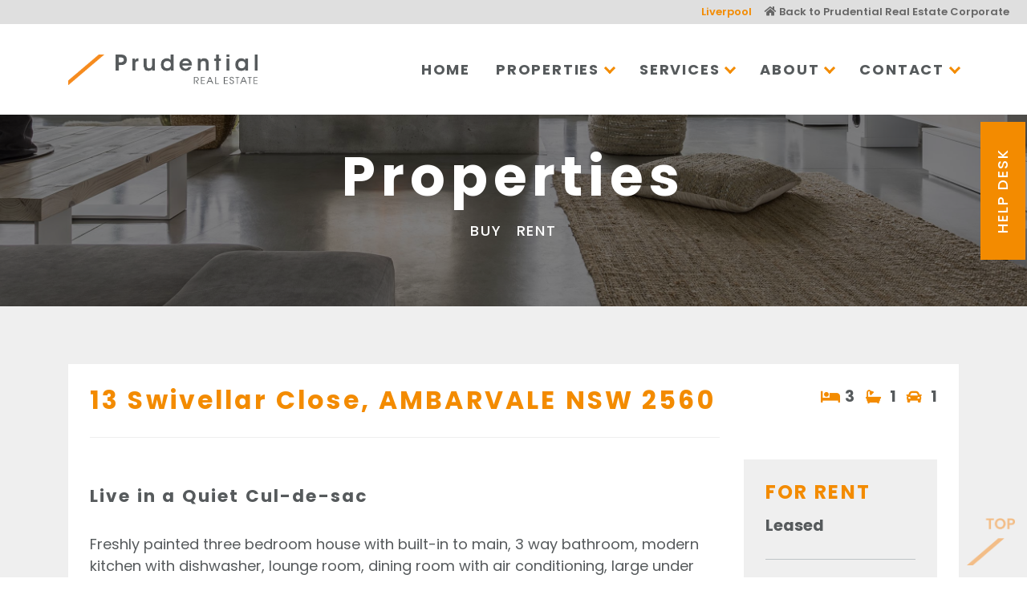

--- FILE ---
content_type: text/html; charset=UTF-8
request_url: https://liverpool.prudential.com.au/rental/13-swivellar-close-ambarvale-nsw-2560/
body_size: 24298
content:
<!DOCTYPE html>
<html lang="en-AU" class="no-js no-svg">
  <head>
    <meta charset="UTF-8">
    <meta name="viewport" content="width=device-width, initial-scale=1">
    <link rel="profile" href="http://gmpg.org/xfn/11">
    
    <script>(function(html){html.className = html.className.replace(/\bno-js\b/,'js')})(document.documentElement);</script>
<meta name='robots' content='index, follow, max-image-preview:large, max-snippet:-1, max-video-preview:-1' />

	<!-- This site is optimized with the Yoast SEO plugin v26.7 - https://yoast.com/wordpress/plugins/seo/ -->
	<title>13 Swivellar Close, AMBARVALE NSW 2560 - Prudential Real Estate</title>
	<link rel="canonical" href="https://liverpool.prudential.com.au/rental/13-swivellar-close-ambarvale-nsw-2560/" />
	<meta property="og:locale" content="en_US" />
	<meta property="og:type" content="article" />
	<meta property="og:title" content="13 Swivellar Close, AMBARVALE NSW 2560 - Prudential Real Estate" />
	<meta property="og:description" content="Freshly painted three bedroom house with built-in to main, 3 &hellip; Continue reading &quot;13 Swivellar Close, AMBARVALE NSW 2560&quot;" />
	<meta property="og:url" content="https://liverpool.prudential.com.au/rental/13-swivellar-close-ambarvale-nsw-2560/" />
	<meta property="og:site_name" content="Prudential Real Estate" />
	<meta name="twitter:card" content="summary_large_image" />
	<script type="application/ld+json" class="yoast-schema-graph">{"@context":"https://schema.org","@graph":[{"@type":"WebPage","@id":"https://liverpool.prudential.com.au/rental/13-swivellar-close-ambarvale-nsw-2560/","url":"https://liverpool.prudential.com.au/rental/13-swivellar-close-ambarvale-nsw-2560/","name":"13 Swivellar Close, AMBARVALE NSW 2560 - Prudential Real Estate","isPartOf":{"@id":"https://macquariefields.prudential.com.au/#website"},"datePublished":"2012-10-03T00:44:00+00:00","breadcrumb":{"@id":"https://liverpool.prudential.com.au/rental/13-swivellar-close-ambarvale-nsw-2560/#breadcrumb"},"inLanguage":"en-AU","potentialAction":[{"@type":"ReadAction","target":["https://liverpool.prudential.com.au/rental/13-swivellar-close-ambarvale-nsw-2560/"]}]},{"@type":"BreadcrumbList","@id":"https://liverpool.prudential.com.au/rental/13-swivellar-close-ambarvale-nsw-2560/#breadcrumb","itemListElement":[{"@type":"ListItem","position":1,"name":"Home","item":"https://liverpool.prudential.com.au/"},{"@type":"ListItem","position":2,"name":"Rentals","item":"https://windsor.prudential.com.au/rental/"},{"@type":"ListItem","position":3,"name":"13 Swivellar Close, AMBARVALE NSW 2560"}]},{"@type":"WebSite","@id":"https://macquariefields.prudential.com.au/#website","url":"https://macquariefields.prudential.com.au/","name":"Prudential Real Estate","description":"","potentialAction":[{"@type":"SearchAction","target":{"@type":"EntryPoint","urlTemplate":"https://macquariefields.prudential.com.au/?s={search_term_string}"},"query-input":{"@type":"PropertyValueSpecification","valueRequired":true,"valueName":"search_term_string"}}],"inLanguage":"en-AU"}]}</script>
	<!-- / Yoast SEO plugin. -->


<link rel='dns-prefetch' href='//maps.googleapis.com' />
<link rel='dns-prefetch' href='//www.prudential.com.au' />
<link rel='dns-prefetch' href='//fonts.googleapis.com' />
<link href='https://fonts.gstatic.com' crossorigin rel='preconnect' />
<link rel="alternate" type="application/rss+xml" title="Prudential Real Estate &raquo; Feed" href="https://liverpool.prudential.com.au/feed/" />
<link rel="alternate" type="application/rss+xml" title="Prudential Real Estate &raquo; Comments Feed" href="https://liverpool.prudential.com.au/comments/feed/" />
<link rel="alternate" title="oEmbed (JSON)" type="application/json+oembed" href="https://liverpool.prudential.com.au/wp-json/oembed/1.0/embed?url=https%3A%2F%2Fliverpool.prudential.com.au%2Frental%2F13-swivellar-close-ambarvale-nsw-2560%2F" />
<link rel="alternate" title="oEmbed (XML)" type="text/xml+oembed" href="https://liverpool.prudential.com.au/wp-json/oembed/1.0/embed?url=https%3A%2F%2Fliverpool.prudential.com.au%2Frental%2F13-swivellar-close-ambarvale-nsw-2560%2F&#038;format=xml" />
<style id='wp-img-auto-sizes-contain-inline-css' type='text/css'>
img:is([sizes=auto i],[sizes^="auto," i]){contain-intrinsic-size:3000px 1500px}
/*# sourceURL=wp-img-auto-sizes-contain-inline-css */
</style>
<style id='wp-emoji-styles-inline-css' type='text/css'>

	img.wp-smiley, img.emoji {
		display: inline !important;
		border: none !important;
		box-shadow: none !important;
		height: 1em !important;
		width: 1em !important;
		margin: 0 0.07em !important;
		vertical-align: -0.1em !important;
		background: none !important;
		padding: 0 !important;
	}
/*# sourceURL=wp-emoji-styles-inline-css */
</style>
<style id='wp-block-library-inline-css' type='text/css'>
:root{--wp-block-synced-color:#7a00df;--wp-block-synced-color--rgb:122,0,223;--wp-bound-block-color:var(--wp-block-synced-color);--wp-editor-canvas-background:#ddd;--wp-admin-theme-color:#007cba;--wp-admin-theme-color--rgb:0,124,186;--wp-admin-theme-color-darker-10:#006ba1;--wp-admin-theme-color-darker-10--rgb:0,107,160.5;--wp-admin-theme-color-darker-20:#005a87;--wp-admin-theme-color-darker-20--rgb:0,90,135;--wp-admin-border-width-focus:2px}@media (min-resolution:192dpi){:root{--wp-admin-border-width-focus:1.5px}}.wp-element-button{cursor:pointer}:root .has-very-light-gray-background-color{background-color:#eee}:root .has-very-dark-gray-background-color{background-color:#313131}:root .has-very-light-gray-color{color:#eee}:root .has-very-dark-gray-color{color:#313131}:root .has-vivid-green-cyan-to-vivid-cyan-blue-gradient-background{background:linear-gradient(135deg,#00d084,#0693e3)}:root .has-purple-crush-gradient-background{background:linear-gradient(135deg,#34e2e4,#4721fb 50%,#ab1dfe)}:root .has-hazy-dawn-gradient-background{background:linear-gradient(135deg,#faaca8,#dad0ec)}:root .has-subdued-olive-gradient-background{background:linear-gradient(135deg,#fafae1,#67a671)}:root .has-atomic-cream-gradient-background{background:linear-gradient(135deg,#fdd79a,#004a59)}:root .has-nightshade-gradient-background{background:linear-gradient(135deg,#330968,#31cdcf)}:root .has-midnight-gradient-background{background:linear-gradient(135deg,#020381,#2874fc)}:root{--wp--preset--font-size--normal:16px;--wp--preset--font-size--huge:42px}.has-regular-font-size{font-size:1em}.has-larger-font-size{font-size:2.625em}.has-normal-font-size{font-size:var(--wp--preset--font-size--normal)}.has-huge-font-size{font-size:var(--wp--preset--font-size--huge)}.has-text-align-center{text-align:center}.has-text-align-left{text-align:left}.has-text-align-right{text-align:right}.has-fit-text{white-space:nowrap!important}#end-resizable-editor-section{display:none}.aligncenter{clear:both}.items-justified-left{justify-content:flex-start}.items-justified-center{justify-content:center}.items-justified-right{justify-content:flex-end}.items-justified-space-between{justify-content:space-between}.screen-reader-text{border:0;clip-path:inset(50%);height:1px;margin:-1px;overflow:hidden;padding:0;position:absolute;width:1px;word-wrap:normal!important}.screen-reader-text:focus{background-color:#ddd;clip-path:none;color:#444;display:block;font-size:1em;height:auto;left:5px;line-height:normal;padding:15px 23px 14px;text-decoration:none;top:5px;width:auto;z-index:100000}html :where(.has-border-color){border-style:solid}html :where([style*=border-top-color]){border-top-style:solid}html :where([style*=border-right-color]){border-right-style:solid}html :where([style*=border-bottom-color]){border-bottom-style:solid}html :where([style*=border-left-color]){border-left-style:solid}html :where([style*=border-width]){border-style:solid}html :where([style*=border-top-width]){border-top-style:solid}html :where([style*=border-right-width]){border-right-style:solid}html :where([style*=border-bottom-width]){border-bottom-style:solid}html :where([style*=border-left-width]){border-left-style:solid}html :where(img[class*=wp-image-]){height:auto;max-width:100%}:where(figure){margin:0 0 1em}html :where(.is-position-sticky){--wp-admin--admin-bar--position-offset:var(--wp-admin--admin-bar--height,0px)}@media screen and (max-width:600px){html :where(.is-position-sticky){--wp-admin--admin-bar--position-offset:0px}}

/*# sourceURL=wp-block-library-inline-css */
</style><style id='global-styles-inline-css' type='text/css'>
:root{--wp--preset--aspect-ratio--square: 1;--wp--preset--aspect-ratio--4-3: 4/3;--wp--preset--aspect-ratio--3-4: 3/4;--wp--preset--aspect-ratio--3-2: 3/2;--wp--preset--aspect-ratio--2-3: 2/3;--wp--preset--aspect-ratio--16-9: 16/9;--wp--preset--aspect-ratio--9-16: 9/16;--wp--preset--color--black: #000000;--wp--preset--color--cyan-bluish-gray: #abb8c3;--wp--preset--color--white: #ffffff;--wp--preset--color--pale-pink: #f78da7;--wp--preset--color--vivid-red: #cf2e2e;--wp--preset--color--luminous-vivid-orange: #ff6900;--wp--preset--color--luminous-vivid-amber: #fcb900;--wp--preset--color--light-green-cyan: #7bdcb5;--wp--preset--color--vivid-green-cyan: #00d084;--wp--preset--color--pale-cyan-blue: #8ed1fc;--wp--preset--color--vivid-cyan-blue: #0693e3;--wp--preset--color--vivid-purple: #9b51e0;--wp--preset--gradient--vivid-cyan-blue-to-vivid-purple: linear-gradient(135deg,rgb(6,147,227) 0%,rgb(155,81,224) 100%);--wp--preset--gradient--light-green-cyan-to-vivid-green-cyan: linear-gradient(135deg,rgb(122,220,180) 0%,rgb(0,208,130) 100%);--wp--preset--gradient--luminous-vivid-amber-to-luminous-vivid-orange: linear-gradient(135deg,rgb(252,185,0) 0%,rgb(255,105,0) 100%);--wp--preset--gradient--luminous-vivid-orange-to-vivid-red: linear-gradient(135deg,rgb(255,105,0) 0%,rgb(207,46,46) 100%);--wp--preset--gradient--very-light-gray-to-cyan-bluish-gray: linear-gradient(135deg,rgb(238,238,238) 0%,rgb(169,184,195) 100%);--wp--preset--gradient--cool-to-warm-spectrum: linear-gradient(135deg,rgb(74,234,220) 0%,rgb(151,120,209) 20%,rgb(207,42,186) 40%,rgb(238,44,130) 60%,rgb(251,105,98) 80%,rgb(254,248,76) 100%);--wp--preset--gradient--blush-light-purple: linear-gradient(135deg,rgb(255,206,236) 0%,rgb(152,150,240) 100%);--wp--preset--gradient--blush-bordeaux: linear-gradient(135deg,rgb(254,205,165) 0%,rgb(254,45,45) 50%,rgb(107,0,62) 100%);--wp--preset--gradient--luminous-dusk: linear-gradient(135deg,rgb(255,203,112) 0%,rgb(199,81,192) 50%,rgb(65,88,208) 100%);--wp--preset--gradient--pale-ocean: linear-gradient(135deg,rgb(255,245,203) 0%,rgb(182,227,212) 50%,rgb(51,167,181) 100%);--wp--preset--gradient--electric-grass: linear-gradient(135deg,rgb(202,248,128) 0%,rgb(113,206,126) 100%);--wp--preset--gradient--midnight: linear-gradient(135deg,rgb(2,3,129) 0%,rgb(40,116,252) 100%);--wp--preset--font-size--small: 13px;--wp--preset--font-size--medium: 20px;--wp--preset--font-size--large: 36px;--wp--preset--font-size--x-large: 42px;--wp--preset--spacing--20: 0.44rem;--wp--preset--spacing--30: 0.67rem;--wp--preset--spacing--40: 1rem;--wp--preset--spacing--50: 1.5rem;--wp--preset--spacing--60: 2.25rem;--wp--preset--spacing--70: 3.38rem;--wp--preset--spacing--80: 5.06rem;--wp--preset--shadow--natural: 6px 6px 9px rgba(0, 0, 0, 0.2);--wp--preset--shadow--deep: 12px 12px 50px rgba(0, 0, 0, 0.4);--wp--preset--shadow--sharp: 6px 6px 0px rgba(0, 0, 0, 0.2);--wp--preset--shadow--outlined: 6px 6px 0px -3px rgb(255, 255, 255), 6px 6px rgb(0, 0, 0);--wp--preset--shadow--crisp: 6px 6px 0px rgb(0, 0, 0);}:where(.is-layout-flex){gap: 0.5em;}:where(.is-layout-grid){gap: 0.5em;}body .is-layout-flex{display: flex;}.is-layout-flex{flex-wrap: wrap;align-items: center;}.is-layout-flex > :is(*, div){margin: 0;}body .is-layout-grid{display: grid;}.is-layout-grid > :is(*, div){margin: 0;}:where(.wp-block-columns.is-layout-flex){gap: 2em;}:where(.wp-block-columns.is-layout-grid){gap: 2em;}:where(.wp-block-post-template.is-layout-flex){gap: 1.25em;}:where(.wp-block-post-template.is-layout-grid){gap: 1.25em;}.has-black-color{color: var(--wp--preset--color--black) !important;}.has-cyan-bluish-gray-color{color: var(--wp--preset--color--cyan-bluish-gray) !important;}.has-white-color{color: var(--wp--preset--color--white) !important;}.has-pale-pink-color{color: var(--wp--preset--color--pale-pink) !important;}.has-vivid-red-color{color: var(--wp--preset--color--vivid-red) !important;}.has-luminous-vivid-orange-color{color: var(--wp--preset--color--luminous-vivid-orange) !important;}.has-luminous-vivid-amber-color{color: var(--wp--preset--color--luminous-vivid-amber) !important;}.has-light-green-cyan-color{color: var(--wp--preset--color--light-green-cyan) !important;}.has-vivid-green-cyan-color{color: var(--wp--preset--color--vivid-green-cyan) !important;}.has-pale-cyan-blue-color{color: var(--wp--preset--color--pale-cyan-blue) !important;}.has-vivid-cyan-blue-color{color: var(--wp--preset--color--vivid-cyan-blue) !important;}.has-vivid-purple-color{color: var(--wp--preset--color--vivid-purple) !important;}.has-black-background-color{background-color: var(--wp--preset--color--black) !important;}.has-cyan-bluish-gray-background-color{background-color: var(--wp--preset--color--cyan-bluish-gray) !important;}.has-white-background-color{background-color: var(--wp--preset--color--white) !important;}.has-pale-pink-background-color{background-color: var(--wp--preset--color--pale-pink) !important;}.has-vivid-red-background-color{background-color: var(--wp--preset--color--vivid-red) !important;}.has-luminous-vivid-orange-background-color{background-color: var(--wp--preset--color--luminous-vivid-orange) !important;}.has-luminous-vivid-amber-background-color{background-color: var(--wp--preset--color--luminous-vivid-amber) !important;}.has-light-green-cyan-background-color{background-color: var(--wp--preset--color--light-green-cyan) !important;}.has-vivid-green-cyan-background-color{background-color: var(--wp--preset--color--vivid-green-cyan) !important;}.has-pale-cyan-blue-background-color{background-color: var(--wp--preset--color--pale-cyan-blue) !important;}.has-vivid-cyan-blue-background-color{background-color: var(--wp--preset--color--vivid-cyan-blue) !important;}.has-vivid-purple-background-color{background-color: var(--wp--preset--color--vivid-purple) !important;}.has-black-border-color{border-color: var(--wp--preset--color--black) !important;}.has-cyan-bluish-gray-border-color{border-color: var(--wp--preset--color--cyan-bluish-gray) !important;}.has-white-border-color{border-color: var(--wp--preset--color--white) !important;}.has-pale-pink-border-color{border-color: var(--wp--preset--color--pale-pink) !important;}.has-vivid-red-border-color{border-color: var(--wp--preset--color--vivid-red) !important;}.has-luminous-vivid-orange-border-color{border-color: var(--wp--preset--color--luminous-vivid-orange) !important;}.has-luminous-vivid-amber-border-color{border-color: var(--wp--preset--color--luminous-vivid-amber) !important;}.has-light-green-cyan-border-color{border-color: var(--wp--preset--color--light-green-cyan) !important;}.has-vivid-green-cyan-border-color{border-color: var(--wp--preset--color--vivid-green-cyan) !important;}.has-pale-cyan-blue-border-color{border-color: var(--wp--preset--color--pale-cyan-blue) !important;}.has-vivid-cyan-blue-border-color{border-color: var(--wp--preset--color--vivid-cyan-blue) !important;}.has-vivid-purple-border-color{border-color: var(--wp--preset--color--vivid-purple) !important;}.has-vivid-cyan-blue-to-vivid-purple-gradient-background{background: var(--wp--preset--gradient--vivid-cyan-blue-to-vivid-purple) !important;}.has-light-green-cyan-to-vivid-green-cyan-gradient-background{background: var(--wp--preset--gradient--light-green-cyan-to-vivid-green-cyan) !important;}.has-luminous-vivid-amber-to-luminous-vivid-orange-gradient-background{background: var(--wp--preset--gradient--luminous-vivid-amber-to-luminous-vivid-orange) !important;}.has-luminous-vivid-orange-to-vivid-red-gradient-background{background: var(--wp--preset--gradient--luminous-vivid-orange-to-vivid-red) !important;}.has-very-light-gray-to-cyan-bluish-gray-gradient-background{background: var(--wp--preset--gradient--very-light-gray-to-cyan-bluish-gray) !important;}.has-cool-to-warm-spectrum-gradient-background{background: var(--wp--preset--gradient--cool-to-warm-spectrum) !important;}.has-blush-light-purple-gradient-background{background: var(--wp--preset--gradient--blush-light-purple) !important;}.has-blush-bordeaux-gradient-background{background: var(--wp--preset--gradient--blush-bordeaux) !important;}.has-luminous-dusk-gradient-background{background: var(--wp--preset--gradient--luminous-dusk) !important;}.has-pale-ocean-gradient-background{background: var(--wp--preset--gradient--pale-ocean) !important;}.has-electric-grass-gradient-background{background: var(--wp--preset--gradient--electric-grass) !important;}.has-midnight-gradient-background{background: var(--wp--preset--gradient--midnight) !important;}.has-small-font-size{font-size: var(--wp--preset--font-size--small) !important;}.has-medium-font-size{font-size: var(--wp--preset--font-size--medium) !important;}.has-large-font-size{font-size: var(--wp--preset--font-size--large) !important;}.has-x-large-font-size{font-size: var(--wp--preset--font-size--x-large) !important;}
/*# sourceURL=global-styles-inline-css */
</style>

<style id='classic-theme-styles-inline-css' type='text/css'>
/*! This file is auto-generated */
.wp-block-button__link{color:#fff;background-color:#32373c;border-radius:9999px;box-shadow:none;text-decoration:none;padding:calc(.667em + 2px) calc(1.333em + 2px);font-size:1.125em}.wp-block-file__button{background:#32373c;color:#fff;text-decoration:none}
/*# sourceURL=/wp-includes/css/classic-themes.min.css */
</style>
<link rel='stylesheet' id='epl-css-lib-css' href='https://www.prudential.com.au/wp-content/plugins/easy-property-listings/lib/assets/css/style-structure.min.css?ver=3.5.17' type='text/css' media='all' />
<link rel='stylesheet' id='epl-style-css' href='https://www.prudential.com.au/wp-content/plugins/easy-property-listings/lib/assets/css/style.min.css?ver=3.5.17' type='text/css' media='all' />
<link rel='stylesheet' id='epl-field-sliders-css' href='https://www.prudential.com.au/wp-content/plugins/easy-property-listings/lib/assets/css/field-slider.min.css?ver=3.5.17' type='text/css' media='all' />
<link rel='stylesheet' id='advanced_admin_search_style-css' href='https://www.prudential.com.au/wp-content/plugins/advanced-admin-search/css/style.css?ver=6.9' type='text/css' media='all' />
<link rel='stylesheet' id='archives-cal-calendrier-css' href='https://www.prudential.com.au/wp-content/plugins/archives-calendar-widget/themes/calendrier.css?ver=1.0.15' type='text/css' media='all' />
<link rel='stylesheet' id='contact-form-7-css' href='https://www.prudential.com.au/wp-content/plugins/contact-form-7/includes/css/styles.css?ver=6.1.4' type='text/css' media='all' />
<link rel='stylesheet' id='ctf_styles-css' href='https://www.prudential.com.au/wp-content/plugins/custom-twitter-feeds/css/ctf-styles.min.css?ver=2.3.1' type='text/css' media='all' />
<link rel='stylesheet' id='epl-la-front-style-css' href='https://www.prudential.com.au/wp-content/plugins/epl-listing-alerts/assets/css/style-front.css?ver=6.9' type='text/css' media='all' />
<link rel='stylesheet' id='epl-la-chosen-style-css' href='https://www.prudential.com.au/wp-content/plugins/epl-listing-alerts/assets/css/chosen.css?ver=6.9' type='text/css' media='all' />
<link rel='stylesheet' id='SFSImainCss-css' href='https://www.prudential.com.au/wp-content/plugins/ultimate-social-media-icons/css/sfsi-style.css?ver=2.9.6' type='text/css' media='all' />
<link rel='stylesheet' id='ppress-frontend-css' href='https://www.prudential.com.au/wp-content/plugins/wp-user-avatar/assets/css/frontend.min.css?ver=4.16.8' type='text/css' media='all' />
<link rel='stylesheet' id='ppress-flatpickr-css' href='https://www.prudential.com.au/wp-content/plugins/wp-user-avatar/assets/flatpickr/flatpickr.min.css?ver=4.16.8' type='text/css' media='all' />
<link rel='stylesheet' id='ppress-select2-css' href='https://www.prudential.com.au/wp-content/plugins/wp-user-avatar/assets/select2/select2.min.css?ver=6.9' type='text/css' media='all' />
<link rel='stylesheet' id='wpcf7-redirect-script-frontend-css' href='https://www.prudential.com.au/wp-content/plugins/wpcf7-redirect/build/assets/frontend-script.css?ver=2c532d7e2be36f6af233' type='text/css' media='all' />
<link rel='stylesheet' id='twentyseventeen-fonts-css' href='https://fonts.googleapis.com/css?family=Libre+Franklin%3A300%2C300i%2C400%2C400i%2C600%2C600i%2C800%2C800i&#038;subset=latin%2Clatin-ext' type='text/css' media='all' />
<link rel='stylesheet' id='twentyseventeen-style-css' href='https://liverpool.prudential.com.au/wp-content/themes/prudential/style.css?ver=6.9' type='text/css' media='all' />
<link rel='stylesheet' id='twentyseventeen-block-style-css' href='https://liverpool.prudential.com.au/wp-content/themes/prudential/assets/css/blocks.css?ver=1.0' type='text/css' media='all' />
<script type="text/javascript" src="https://maps.googleapis.com/maps/api/js?v=3.55&amp;libraries=marker&amp;loading=async&amp;callback=EPL_Default_Map_Loader&amp;key=AIzaSyAQjxL6x-uGh2AF33hD-hseCGx4-Iv4St4&amp;ver=3.5.17" id="epl-google-map-v-3-js"></script>
<script type="text/javascript" src="https://www.prudential.com.au/wp-includes/js/jquery/jquery.min.js?ver=3.7.1" id="jquery-core-js"></script>
<script type="text/javascript" src="https://www.prudential.com.au/wp-includes/js/jquery/jquery-migrate.min.js?ver=3.4.1" id="jquery-migrate-js"></script>
<script type="text/javascript" src="https://www.prudential.com.au/wp-content/plugins/easy-property-listings/lib/assets/js/epl.min.js?ver=3.5.17" id="epl-js-lib-js"></script>
<script type="text/javascript" id="epl-front-scripts-js-extra">
/* <![CDATA[ */
var epl_frontend_vars = {"ajax_nonce":"16f30ad86a","site_url":"https://liverpool.prudential.com.au/","epl_default_view_type":"grid","ajaxurl":"https://liverpool.prudential.com.au/wp-admin/admin-ajax.php","image_base":"https://www.prudential.com.au/wp-content/plugins/easy-property-listings/lib/assets/images/","field_sliders":{"epl_field_slider_property_price_global":{"els":["property_price_global_from","property_price_global_to"],"label":"Price Search","prefix":"&#36;","suffix":"","separator":" - "}},"range_html":"\t\u003Cspan class=\"epl-lf-label-txt\"\u003E {range_start} {range_sep} {range_end} \u003C/span\u003E\n\t","thousand_sep":",","decimal_sep":"."};
//# sourceURL=epl-front-scripts-js-extra
/* ]]> */
</script>
<script type="text/javascript" src="https://www.prudential.com.au/wp-content/plugins/easy-property-listings/lib/assets/js/jquery-front-scripts.min.js?ver=3.5.17" id="epl-front-scripts-js"></script>
<script type="text/javascript" id="advanced_admin_desktop_search_script-js-extra">
/* <![CDATA[ */
var advanced_admin_search = {"ajaxurl":"https://liverpool.prudential.com.au/wp-admin/admin-ajax.php","ajax_nonce":"63bed53822"};
//# sourceURL=advanced_admin_desktop_search_script-js-extra
/* ]]> */
</script>
<script type="text/javascript" src="https://www.prudential.com.au/wp-content/plugins/advanced-admin-search/js/jquery-admin-desktop-search.js?ver=6.9" id="advanced_admin_desktop_search_script-js"></script>
<script type="text/javascript" id="advanced_admin_mobile_search_script-js-extra">
/* <![CDATA[ */
var advanced_admin_search = {"ajaxurl":"https://liverpool.prudential.com.au/wp-admin/admin-ajax.php","ajax_nonce":"63bed53822"};
//# sourceURL=advanced_admin_mobile_search_script-js-extra
/* ]]> */
</script>
<script type="text/javascript" src="https://www.prudential.com.au/wp-content/plugins/advanced-admin-search/js/jquery-admin-mobile-search.js?ver=6.9" id="advanced_admin_mobile_search_script-js"></script>
<script type="text/javascript" id="advanced_admin_page_search_script-js-extra">
/* <![CDATA[ */
var advanced_admin_search = {"ajaxurl":"https://liverpool.prudential.com.au/wp-admin/admin-ajax.php","ajax_nonce":"63bed53822"};
//# sourceURL=advanced_admin_page_search_script-js-extra
/* ]]> */
</script>
<script type="text/javascript" src="https://www.prudential.com.au/wp-content/plugins/advanced-admin-search/js/jquery-admin-page-search.js?ver=6.9" id="advanced_admin_page_search_script-js"></script>
<script type="text/javascript" src="https://www.prudential.com.au/wp-content/plugins/archives-calendar-widget/admin/js/jquery.arcw-init.js?ver=1.0.15" id="jquery-arcw-js"></script>
<script type="text/javascript" src="https://www.prudential.com.au/wp-content/plugins/epl-listing-alerts/assets/js/chosen.jquery.min.js?ver=6.9" id="epl-la-chosen-scripts-js"></script>
<script type="text/javascript" src="https://www.prudential.com.au/wp-content/plugins/epl-listing-alerts/assets/js/common.js?ver=6.9" id="epl-la-common-scripts-js"></script>
<script type="text/javascript" id="epl-la-front-scripts-js-extra">
/* <![CDATA[ */
var epl_la_vars = {"ajaxurl":"https://liverpool.prudential.com.au/wp-admin/admin-ajax.php","nonce":"2087845fad"};
//# sourceURL=epl-la-front-scripts-js-extra
/* ]]> */
</script>
<script type="text/javascript" src="https://www.prudential.com.au/wp-content/plugins/epl-listing-alerts/assets/js/scripts.js?ver=6.9" id="epl-la-front-scripts-js"></script>
<script type="text/javascript" src="https://www.prudential.com.au/wp-content/plugins/wp-user-avatar/assets/flatpickr/flatpickr.min.js?ver=4.16.8" id="ppress-flatpickr-js"></script>
<script type="text/javascript" src="https://www.prudential.com.au/wp-content/plugins/wp-user-avatar/assets/select2/select2.min.js?ver=4.16.8" id="ppress-select2-js"></script>
<link rel="https://api.w.org/" href="https://liverpool.prudential.com.au/wp-json/" /><link rel="alternate" title="JSON" type="application/json" href="https://liverpool.prudential.com.au/wp-json/wp/v2/rental/37861" /><link rel="EditURI" type="application/rsd+xml" title="RSD" href="https://liverpool.prudential.com.au/xmlrpc.php?rsd" />
<meta name="generator" content="WordPress 6.9" />
<link rel='shortlink' href='https://liverpool.prudential.com.au/?p=37861' />
<script src="https://www.googleoptimize.com/optimize.js?id=OPT-P63QMNC"></script>
<!-- Google Tag Manager -->
<script>(function(w,d,s,l,i){w[l]=w[l]||[];w[l].push({'gtm.start':
new Date().getTime(),event:'gtm.js'});var f=d.getElementsByTagName(s)[0],
j=d.createElement(s),dl=l!='dataLayer'?'&l='+l:'';j.async=true;j.src=
'https://www.googletagmanager.com/gtm.js?id='+i+dl;f.parentNode.insertBefore(j,f);
})(window,document,'script','dataLayer','GTM-52F8WSP');</script>
<!-- End Google Tag Manager -->
<!-- Google tag (gtag.js) GA4-->
<script async src="https://www.googletagmanager.com/gtag/js?id=G-9Y39BZ1GLP"></script>
<script>
  window.dataLayer = window.dataLayer || [];
  function gtag(){dataLayer.push(arguments);}
  gtag('js', new Date());

  gtag('config', 'G-9Y39BZ1GLP');
</script>		<style type="text/css" id="wp-custom-css">
			.office-panels .item:last-child{display:none;}		</style>
		    
    <link rel="stylesheet" href="https://use.fontawesome.com/releases/v5.6.3/css/all.css" integrity="sha384-UHRtZLI+pbxtHCWp1t77Bi1L4ZtiqrqD80Kn4Z8NTSRyMA2Fd33n5dQ8lWUE00s/" crossorigin="anonymous">
    <link rel="stylesheet" href="https://liverpool.prudential.com.au/wp-content/themes/prudential/assets/css/owl.carousel.min.css">
    <link rel="stylesheet" href="https://liverpool.prudential.com.au/wp-content/themes/prudential/assets/css/jquery.fancybox.min.css">
        <link rel="stylesheet" href="https://liverpool.prudential.com.au/wp-content/themes/prudential/assets/css/aos.css">
    
         <link rel="shortcut icon" type="image/x-icon" href="/images/favicon.ico">
    <link rel="stylesheet" href="https://liverpool.prudential.com.au/wp-content/themes/prudential/assets/css/google-places.css">
        <script src="https://liverpool.prudential.com.au/wp-content/themes/prudential/assets/js/google-places.js"></script>
        
        <script src="https://maps.googleapis.com/maps/api/js?v=3.exp&key=AIzaSyAQjxL6x-uGh2AF33hD-hseCGx4-Iv4St4&libraries=places"></script><script>
  (function(i,s,o,g,r,a,m){i['GoogleAnalyticsObject']=r;i[r]=i[r]||function(){
  (i[r].q=i[r].q||[]).push(arguments)},i[r].l=1*new Date();a=s.createElement(o),
  m=s.getElementsByTagName(o)[0];a.async=1;a.src=g;m.parentNode.insertBefore(a,m)
  })(window,document,'script','//www.google-analytics.com/analytics.js','ga');

//first tracker id
ga('create', 'UA-18092726-6', 'auto');
//second tracker id
ga('create', 'UA-47684814-15', 'auto', {'name': 'secondTracker'});

//send pageview to first tracker
ga('send', 'pageview');
//send pageview to second tracker
ga('secondTracker.send', 'pageview');

</script>
	  
<!-- Google Tag Manager --> 
<script>(function(w,d,s,l,i){w[l]=w[l]||[];w[l].push({'gtm.start': 
new Date().getTime(),event:'gtm.js'});var f=d.getElementsByTagName(s)[0], 
j=d.createElement(s),dl=l!='dataLayer'?'&l='+l:'';j.async=true;j.src= 
' https://www.googletagmanager.com/gtm.js?id='+i+dl;f.parentNode.insertBefore(j,f); 
})(window,document,'script','dataLayer','GTM-WXL6DQR');</script> 
<!-- End Google Tag Manager --> 
	  
	  
  <meta name="google-site-verification" content="E47OJkgR0HmKcMp0nJ21B35RHWsxWEOF42SEPw5YKc0">    
    
        <!-- liverpool -->
        <!-- Facebook Pixel Code -->
        <script>
        !function(f,b,e,v,n,t,s)
        {if(f.fbq)return;n=f.fbq=function(){n.callMethod?
        n.callMethod.apply(n,arguments):n.queue.push(arguments)};
        if(!f._fbq)f._fbq=n;n.push=n;n.loaded=!0;n.version='2.0';
        n.queue=[];t=b.createElement(e);t.async=!0;
        t.src=v;s=b.getElementsByTagName(e)[0];
        s.parentNode.insertBefore(t,s)}(window,document,'script',
        'https://connect.facebook.net/en_US/fbevents.js');
        fbq('init', '2239246269674285'); 
        fbq('track', 'PageView');
        </script>
        <noscript>
        <img height="1" width="1" 
        src="https://www.facebook.com/tr?id=2239246269674285&ev=PageView
        &noscript=1"/>
        </noscript>
        <!-- End Facebook Pixel Code -->
        
    
<style>

:root{--main-orange:#f38b00;}

.bg-off-dark {background: #56585a;}
.bg-off-white {background: #f2f2f2;}
.org-text{color:var(--main-orange);}
.cover-blk60{background:rgb(0 0 0 / 65%);}

/* .prop-section-inner {transform: translateY(-28em);}
.testi-section-inner {transform: translateY(-32em);} */
.content-2023 {padding-bottom: 5em;padding-top:5em;}
#home-new-search #top-search,
#home-alt-search #top-search {margin-bottom: 4em;position:relative;top:4em;}
#top-menu { right: 0; left: unset; background: rgb(255 255 255 / 15%);}
#top-menu a{color:#fff;}
/* #testimonials-section {max-height: 100vh;}
#property-section {max-height: 108vh;} */
#office-panel { margin-top: 4em;}
.stars {padding-bottom: 12px;font-size: 33px;color:var(--main-orange);}

#color-section {position: absolute;z-index: 0;height: 100vh;width: 100%;}
#inner-content-2023 {position: relative;z-index: 2; }
#white-section {background: #fff;min-height: 984px;}
#grey-section {background: #56585a;min-height: 2202px;}
#offwhite-section {background: #f2f2f2;min-height: 1100px;}
#white-section-two {background: #fff;/*min-height: 966px;*/}
#offwhite-section-two {background: #f2f2f2;/*min-height: 1200px;*/}
#footer-2023 { z-index: 3;position: relative;}
.search-2023 .prop-section-inner {padding-bottom: 0em;}

#header-2023 .main-navigation .navbar-toggler{position:relative;top:0;}
#header-2023 .top-cta{display:none;position: absolute; right: 5px; top: 27px;}
.has-top-bar #header-2023 .top-cta{display:none;position: absolute; right: 5px; top: 56px;}
#header-2023 .navbar-nav .nav-link{padding:0!important;}
#header-2023 .main-nav .sub-menu::before{border-top-color:var(--main-orange);left: 8%;-webkit-transition:all .2s ease;transition:all .2s ease;}
#header-2023 .main-nav .sub-menu:hover::before{border-top-color:white;-webkit-transition:all .2s ease;transition:all .2s ease;}
#header-2023 .main-nav .menu-item-has-children > a::after{content:'';width: 10px;height: 10px;border:none;border-top: 3px solid var(--main-orange);border-right: 3px solid var(--main-orange);-webkit-transform:translateY(-50%) rotate(135deg);transform:translateY(-50%) rotate(135deg);position:absolute;right: 0px;top:50%;}
#header-2023 .main-nav .nav-item > a::before{content:'';width:0;height: 6px;background-color:var(--main-orange);position:absolute;left:0;bottom: 0;top: unset!important;-webkit-transition:all .2s ease;transition:all .2s ease;}
#header-2023 .main-nav .nav-item > a:hover::before,
#header-2023 .main-nav .nav-item > a:active::before,
#header-2023 .main-nav .nav-item > a:focus::before{width:100%;}
#header-2023 .main-nav .sub-menu .menu-item-has-children > a::after{right:15px;}
/* #header-2023 .menu-item-has-children:hover>.sub-menu {display: none!important;} */
#footer-2023 .logo > a{width:300px;margin-bottom:0em;}
#footer-2023 .site-footer .top h4 { color: #fff;text-transform: initial;padding: 20px 30px; border-bottom: 1px solid #67686A;}
#footer-2023 .top .footer-nav>div{padding: 0px 30px 0;}
#footer-2023 .site-footer .bottom > .container {background: #fff;padding: 1em 1em 1em;}
#footer-2023 .bottom .container p{color:#57585a;text-transform:initial;}
#footer-2023 .site-footer .bottom .social-links-menu a {color:var(--main-orange);}
#footer-2023 .site-footer .bottom .social-links-menu a > .fa-lg{font-size:2rem;}
#footer-2023 .social-links-menu li + li{margin-left:1.3em;}

#feature-panel-2023 {height: 92vh;display: flex;justify-content: center;align-items: center;width: 100%;flex-direction: column;text-align: center;position:relative;background-position: top center;}
#feature-panel-2023::before{content:'';background:rgb(0 0 0 / 55%);height:100%;width:100%;position:absolute;}
#feature-panel-2023 .feature-text {padding-top: 20em;}
#feature-panel-2023 h1 {font-size: 45px;font-weight: 500;}
#feature-panel-2023 .feature-text p {letter-spacing: 3px;}

.feature-org-box { background: var(--main-orange); position: relative; padding: 2em 1em; text-align: left; bottom: -100px; max-width: 1320px;border-bottom: 12px solid #fff;box-shadow: 0px 0px 16px -2px rgb(0 0 0 / 11%);overflow:hidden;}
.feature-org-box p { margin: 0;color: #fff;}
.feature-org-col-mid { text-align: center;}
.feature-org-col p{margin-bottom:0;font-weight:700;font-size:22px;}
.feature-org-col p>small{margin-bottom:0;font-weight: 400;font-size: 17px;color: #ebddce;}
.feature-org-col img{max-width: 68px;float: right;}
.feature-org-col .ftr-arr-icon-buy{float: left;position: relative;top: 0px;}
.feature-org-col .ftr-arr-icon-sell{float: left;position: relative;top: 0px;}
.feature-org-col-mid p {text-transform: lowercase;font-weight: 600;font-size: 22px;position:relative;width:100%;padding: 0.5em 0;margin:1em 0;}
.feature-org-col-mid p:before{content:'';width:100%;height:2px;background: #f9c580;position:absolute;top:0px;right: 0px;transform: rotate(0deg);}
.feature-org-col-mid p:after{content:'';width:100%;height:2px;background: #f9c580;position:absolute;bottom:0;right: 0px;transform: rotate(0deg);}
.feature-org-col a{text-decoration:none!important;}

#home-alt-search.search-2023 #top-search,
.search-2023 #home-new-search #top-search{border-bottom: 10px solid var(--main-orange);}
#home-alt-search.search-2023 #top-search .title,
.search-2023 #home-new-search #top-search .title{margin-bottom:1em;}
.search-org-col p{margin-bottom:0;font-weight:700;font-size:20px;}
.search-org-col p>small{margin-bottom:0;font-weight: 400;font-size: 17px;color: #a6a6a6;display: block;}
#home-alt-search.search-2023 #top-search .btn-filters,
.search-2023 #home-new-search #top-search .btn-filters {background: transparent;border: 0;font-size: 17px;color: #a6a6a6; text-transform: capitalize;letter-spacing: 0;text-decoration: underline;padding:10px;}
#home-alt-search.search-2023 #top-search .btn-filters img,
.search-2023 #home-new-search #top-search .btn-filters img{margin-right:10px;}
#home-alt-search.search-2023 #top-search select,
.search-2023 #home-new-search #top-search select {text-transform:capitalize;letter-spacing:0;}

.property-panels .item .photo .status-sticker.open, 
.epl-shortcode-listing-category .item .photo .status-sticker.open{background: #1fb65c;top: 0;padding: 10px 10px 10px 18px;border-bottom-right-radius: 4px;}
.property-panels .item .photo .status-sticker.new, 
.epl-shortcode-listing-category .item .photo .status-sticker.new{background: var(--main-orange);top: 0;padding: 10px 10px 10px 18px;border-bottom-right-radius: 2px;}
.property-panels .item .photo .status-sticker.new:after{content:'';position: absolute;background: var(--main-orange);height:100%;width: 38px;display:inline-block;clip-path: polygon(68% 0, 0 0, 0 100%);top: 0;margin-left: 9px;}
.property-panels .item .photo .status-sticker.open:after{content:'';position: absolute;background: #1fb65c;height:100%;width: 38px;display:inline-block;clip-path: polygon(68% 0, 0 0, 0 100%);top: 0; margin-left: 9px;}
.property-panels .item .inner, .epl-shortcode-listing-category .item .inner{border-bottom:10px solid var(--main-orange);}
.property-panels .btn-more {text-transform: capitalize;font-size:20px;font-weight: 700;margin-top: 20px;position:relative;padding-left: 48px!important;height: 41px;overflow: hidden;}
.property-panels .btn-more:before{content:'';width: 58px;height: 58px;border-left: solid 4px var(--main-orange);transform: rotate(52deg);position:absolute;left: 9px;}
.property-panels .btn-more:after{display:none;}

.search-2023 h2,
#testimonials-section h2,
#news-panel h2{font-weight: 500;font-size: 2rem;}
#testimonials-section h2{margin-bottom:1em;}
.property-panels .item h4{margin-bottom:25px;}
.property-tabs .nav-tabs .nav-link{color:#56585a;}
.property-panels .item .meta{margin-bottom:20px;}

.testi-box {background:#fff;text-align:center;border-bottom:10px solid var(--main-orange);padding:2em;position: relative;margin-top: 5em;display:flex;flex-direction: column;    min-height: 413px;justify-content: space-between;}
.testi-box h3 {color:#565a5c;font-size:24px;margin-bottom:10px;}
.testi-box h4 {color:#565a5c;font-size:16px;margin-bottom:10px;}
.testi-box h4.org-text {color:var(--main-orange);font-size:15px;margin-bottom:10px;font-size:16px}
.testi-box p{font-size:16px;}
.testi-box img{border-radius:50%;;height:150px;width:150px;position:absolute;top:-80px;right:0;left:0;margin:auto;}
.testi-box .stars{font-size:22px;margin-top:2.5em;}

.office-panel-inner {background: #fff; padding: 2em; border-bottom: solid 10px var(--main-orange);min-height:293px;}
.office-panel-inner .contact-list li::before {color: #56585a; font-size: 20px;}
.office-panel-inner .contact-list li {font-size: 17px;}
.office-panel-inner .contact-list li a {font-weight: 600;font-size: 20px;}
.office-panels .item .photo { position: relative; margin: 0!important;overflow:hidden;}
.office-panels .item h4 {position: absolute; bottom: 0; padding: 1.5em; background:rgb(88 91 92 / 93%);margin: 0;color: #fff;text-transform: capitalize;font-weight: 600;font-size: 22px;min-width:254px;}
.office-panels .photo img { max-height: 234px; width: 100%; object-fit: cover;}
.office-panels ul.contact-list {margin-bottom:0;}
.office-panels .item{margin-bottom:2em;}

#map-panel { margin-top: 2em;}
#news-panel #register-panel .inner{padding: 3rem 6rem;}
#news-panel #register-panel .inner p{font-size:40px;font-weight:400!important;text-transform:capitalize!important;letter-spacing:1px}
#channel-panel .inner { padding: 3em; display:flex;flex-direction:column;justify-content:space-between;}
#channel-panel p {font-size: 1.2rem;font-weight: 600;letter-spacing: 0.055em;}
#channel-panel a{text-decoration:none;border-bottom:2px solid var(--main-orange);}
#news-panel .recent-posts .recent-item .inner .btn{text-transform:capitalize;font-weight:700;font-size:20px;}
#news-panel .recent-posts .recent-item .inner .btn:after{display:none;}

@media(min-width:768px){
  #footer-2023 .logo > a{width:250px;margin-bottom:2em;padding-top: 41px;}
  #footer-2023 .site-footer .top h4 { color: #fff;text-transform: initial;padding: 20px 30px; border-bottom: 1px solid #67686A;}
  #footer-2023 .footer-nav { border-width: 0px 0px 0px 1px; border-color: #67686A;border-style: solid; padding: 0;}
  #footer-2023 .footer-nav:last-child { border-width: 0px 1px 0px 1px; border-color: #67686A;border-style: solid; padding: 0;}
  #footer-2023 .top .footer-nav>div{padding: 0px 30px 0;}
  #footer-2023 .site-footer .bottom > .container {background: #fff;padding: 2em 1em 2em;}
  /* .prop-section-inner {transform: translateY(-32em);}
  .testi-section-inner {transform: translateY(-28em);} */
  .feature-org-box {bottom:-7em;}
  .feature-org-col p{font-size:21px;}
  .feature-org-col .ftr-arr-icon-buy{float: right;position: relative;top: 0px;}
  .feature-org-col .ftr-arr-icon-sell{float: left;position: relative;top: 0px;}
  .feature-org-col-mid p {margin: 0;font-size: 25px;padding:0;width:auto;}
  .feature-org-col-mid p:before{content:'';width: 2px;height: 189%;background: #f9c580;position:absolute;top: -68px;right: -15px;transform: rotate(29deg);}
  .feature-org-col-mid p:after{content:'';width: 2px;height: 156%;background: #f9c580;position:absolute;top: 39px;right: 39px;transform: rotate(29deg);}
  .search-org-col p{font-size:25px;}
  #white-section {background: #fff;min-height: 590px;}
  #grey-section {background: #56585a;min-height: 1002px;}
  .search-2023 h2,
  #testimonials-section h2,
  #news-panel h2{font-weight: 500;font-size: 3rem;}
  .testi-box {margin-top:8em;}

}
@media(min-width:992px){
  #header-2023 .navbar-expand-lg .main-nav .nav-item > a{padding-top: 43px;padding-bottom: 43px;}
  #header-2023 .navbar-expand-lg .main-nav .menu-item-has-children > a{padding-right:18px;}
  #header-2023 .main-nav .sub-menu .menu-item-has-children > a::after{-webkit-transform: translateY(-50%) rotate(45deg);transform: translateY(-50%) rotate(45deg);right: 15px;}
  #header-2023 .menu-item-has-children:hover>.sub-menu {display: block!important;}
  #feature-panel-2023 h1 {font-size: 68px;}
  .testi-box {margin-top:0;}
}  
@media(min-width:1200px){
  #header-2023 .main-nav .nav-item+.nav-item{margin-left:32px;}
  #footer-2023 .site-footer .top h4 { color: #fff;text-transform: initial;padding: 20px 30px; border-bottom: 1px solid #67686A;}
  #footer-2023 .footer-nav { border-width: 0px 0px 0px 1px; border-color: #67686A;border-style: solid; padding: 0;}
  #footer-2023 .footer-nav:last-child { border-width: 0px 0px 0px 1px; border-color: #67686A;border-style: solid; padding: 0;}
  #footer-2023 .footer-nav:last-child{padding-right: 15px;}
  #footer-2023 .top .footer-nav>div{padding: 0px 30px 0;}
  #footer-2023 .site-footer .logo > a { margin-top: 44px;}
  #footer-2023 .site-footer .logo {position:relative;}
  #footer-2023 .site-footer .logo:after{content:'';display: inline-block;width: 46px;height:1px;background: #67686A;position: absolute;top: 68px;right: 0;}
  #footer-2023 .footer-nav a {font-weight:100}
  #footer-2023 .footer-nav li{padding-bottom:5px;}
  #footer-2023 .site-footer .bottom > .container {background: #fff;padding: 3em 3em 2em;}
  #home-alt-search.search-2023 #top-search .title,
  .search-2023 #home-new-search #top-search .title{margin-bottom:0em;}
  .search-org-col p{font-size:20px;}
  .office-panels .item{margin-bottom:0em;}
  .testi-box {margin-top:5em;}
}
@media(min-width:1380px){
  .btn-search-new{padding:16px 55px;}
  .search-org-col p>small{padding-top: 10px;padding-bottom: 10px;}
  .search-org-col p{font-size:25px;}
}
@media(min-width:1779px){
  #header-2023 .top-cta,
  .has-top-bar #header-2023 .top-cta{display:block;}
}
@media(min-height:1100px){
  #feature-panel-2023{height:71vh;}
}
@media(max-width:768px){
    .feature-org-box{ bottom: 0;overflow: visible; margin-top: 30px;}
    .content-2023 .btn {margin-bottom:10px;width:100%;}
    .testi-box{margin-bottom:2em;}
    #news-panel #register-panel .inner{padding:2em;}
    #news-panel #register-panel .inner p{font-size:25px;}
    .office-panels .item h4{font-size:19px;}
}
/*Alt Home*****/
#home-alt-search {display: none;}
.page-id-18 #home-new-search {display: none;}
.page-id-18 #home-alt-search {display: block!important;max-width: 100%; padding: 0;background: #f2f2f2;}
.page-id-18 #feature-panel-2023 {height:95vh;background-size: cover;justify-content: flex-end;}
.page-id-18 #advanced-search, .page-id-18 #home-alt-search #top-search-form {text-align: left;}
.page-id-18 #home-alt-search #top-search {top: 0em;margin: 0 auto;max-width: 1320px;}
.page-id-18 .content-2023 {padding-bottom: 5em!important;padding-top: 2em;}
.page-id-18 #grey-section {min-height: 625px;}
.page-id-18 #offwhite-section {min-height: 1200px;}
.page-id-18 .feature-org-box {bottom: 0;}
.page-id-18 #feature-panel-2023::before {display: none;top: 0;}
@media (min-width: 768px) {
  .page-id-18 #feature-panel-2023 {height: 96vh;background-size: cover;}
  .page-id-18 #home-alt-search #top-search {top: 0;}
  .page-id-18 .content-2023 {padding-bottom: 5em!important;padding-top: 2em;}
  .page-id-18 #grey-section {min-height: 625px;}
  .page-id-18 #offwhite-section {min-height: 1200px;}
  .page-id-18 .feature-org-box {}
}
@media (min-width: 992px) {
  .page-id-18 .content-2023 {padding-bottom: 5em!important;padding-top: 2em;}
  .page-id-18 #grey-section {min-height: 625px;}
  .page-id-18 #offwhite-section {min-height: 1200px;}
}
@media (min-width: 1200px) {
  .page-id-18 #feature-panel-2023 {height: 90vh;}
  .page-id-18 #home-alt-search #top-search {top: 4em;}
  .page-id-18 .content-2023 {padding-bottom: 5em!important;padding-top: 5em;}
  .page-id-18 #grey-section {min-height: 625px;}
  .page-id-18 #offwhite-section {min-height: 1200px;}
  .page-id-18 .feature-org-box {bottom: -58px;}
}
</style>

</head>

<body class="wp-singular rental-template-default single single-rental postid-37861 wp-embed-responsive wp-theme-prudential epl-single-listing epl-single-rental sfsi_actvite_theme_flat group-blog has-header-image has-sidebar colors-light" id="not-main">

<!-- Google Tag Manager (noscript) --> 
<noscript><iframe src=" https://www.googletagmanager.com/ns.html?id=GTM-WXL6DQR" 
height="0" width="0" style="display:none;visibility:hidden"></iframe></noscript> 
<!-- End Google Tag Manager (noscript) --> 

  

        <a href="#" id="trigger" class="btn btn-review clearfix" style="display:none;">
      <div class="logo-google float-left" style="display:none;">
        <svg xmlns="http://www.w3.org/2000/svg" viewBox="0 0 512 512" height="44" width="44">
          <g fill="none" fill-rule="evenodd">
            <path d="M482.56 261.36c0-16.73-1.5-32.83-4.29-48.27H256v91.29h127.01c-5.47 29.5-22.1 54.49-47.09 71.23v59.21h76.27c44.63-41.09 70.37-101.59 70.37-173.46z" fill="#4285f4"/>
            <path d="M256 492c63.72 0 117.14-21.13 156.19-57.18l-76.27-59.21c-21.13 14.16-48.17 22.53-79.92 22.53-61.47 0-113.49-41.51-132.05-97.3H45.1v61.15c38.83 77.13 118.64 130.01 210.9 130.01z" fill="#34a853"/>
            <path d="M123.95 300.84c-4.72-14.16-7.4-29.29-7.4-44.84s2.68-30.68 7.4-44.84V150.01H45.1C29.12 181.87 20 217.92 20 256c0 38.08 9.12 74.13 25.1 105.99l78.85-61.15z" fill="#fbbc05"/>
            <path d="M256 113.86c34.65 0 65.76 11.91 90.22 35.29l67.69-67.69C373.03 43.39 319.61 20 256 20c-92.25 0-172.07 52.89-210.9 130.01l78.85 61.15c18.56-55.78 70.59-97.3 132.05-97.3z" fill="#ea4335"/>
            <path d="M20 20h472v472H20V20z"/>
          </g>
        </svg>
      </div>
      <div class="google-texts float-left" style="display:none;">
              </div>
    </a>

    <a class="skip-link screen-reader-text" href="#content">Skip to content</a>
    <header id="masthead" class="site-header bg-wh has-top-bar" role="banner">
    
    <!--<a href="https://www.prudential.com.au/covid-19-updates/" class="top-note">
        <div class="top-notice">
            <div class="container">
                <h3>COVID-19 Update: See the steps we're taking. Find out more here.</h3>
            </div>
        </div>
    </a>-->
    
          
        <div class="office-header-title">
        Liverpool          <a href="http://www.prudential.com.au/" class="top-home-btn"><i class="fas fa-home"></i> Back to Prudential Real Estate Corporate</a>
        </div>
        
                  <div id="header-2023" class="container clearfix">
        
        <nav id="site-navigation" class="main-navigation navbar navbar-expand-lg" role="navigation" aria-label="Top Menu">

            <div class="site-branding float-md-left">
                      <div class="logo"><a href="https://liverpool.prudential.com.au/" rel="home">Prudential Real Estate</a></div>
                  </div><!-- .site-branding -->


          <button class="navbar-toggler" type="button" data-toggle="collapse" data-target="#exCollapsingNavbar2" aria-controls="exCollapsingNavbar2" aria-expanded="false" aria-label="Toggle navigation">
            <span></span>
            <span></span>
            <span></span>
          </button>
<div id="exCollapsingNavbar2" class="collapse navbar-collapse justify-content-end"><ul id="menu-main" class="nav navbar-nav main-nav"><li id="menu-item-96766" class="nav-item menu-item menu-item-type-custom menu-item-object-custom menu-item-96766"><a href="http://www.prudential.com.au/">Home</a></li>
<li id="menu-item-72" class="nav-item menu-item menu-item-type-post_type menu-item-object-page menu-item-has-children menu-item-72"><a href="https://liverpool.prudential.com.au/properties/">Properties<svg class="icon icon-angle-down" aria-hidden="true" role="img"> <use href="#icon-angle-down" xlink:href="#icon-angle-down"></use> </svg></a>
<ul class="sub-menu">
	<li id="menu-item-68475" class="menu-item menu-item-type-post_type menu-item-object-page menu-item-has-children menu-item-68475"><a href="https://liverpool.prudential.com.au/property/">Buy<svg class="icon icon-angle-down" aria-hidden="true" role="img"> <use href="#icon-angle-down" xlink:href="#icon-angle-down"></use> </svg></a>
	<ul class="sub-menu">
		<li id="menu-item-101515" class="menu-item menu-item-type-post_type menu-item-object-page menu-item-101515"><a href="https://liverpool.prudential.com.au/property/">Properties for Sale</a></li>
		<li id="menu-item-96066" class="menu-item menu-item-type-post_type menu-item-object-page menu-item-96066"><a href="https://liverpool.prudential.com.au/open-homes/">Open Homes</a></li>
		<li id="menu-item-96065" class="menu-item menu-item-type-post_type menu-item-object-page menu-item-96065"><a href="https://liverpool.prudential.com.au/properties/tips-buy/">Tips</a></li>
		<li id="menu-item-96050" class="menu-item menu-item-type-post_type menu-item-object-page menu-item-96050"><a href="https://liverpool.prudential.com.au/sold/">Sold</a></li>
		<li id="menu-item-317589" class="menu-item menu-item-type-post_type menu-item-object-page menu-item-317589"><a href="https://liverpool.prudential.com.au/faqs-buyers/">FAQs (Buyers)</a></li>
	</ul>
</li>
	<li id="menu-item-68476" class="menu-item menu-item-type-post_type menu-item-object-page menu-item-has-children menu-item-68476"><a href="https://liverpool.prudential.com.au/rental/">Rent<svg class="icon icon-angle-down" aria-hidden="true" role="img"> <use href="#icon-angle-down" xlink:href="#icon-angle-down"></use> </svg></a>
	<ul class="sub-menu">
		<li id="menu-item-96052" class="menu-item menu-item-type-post_type menu-item-object-page menu-item-96052"><a href="https://liverpool.prudential.com.au/rental/">Find a Rental Property</a></li>
		<li id="menu-item-96054" class="menu-item menu-item-type-post_type menu-item-object-page menu-item-96054"><a href="https://liverpool.prudential.com.au/properties/rent/apply-for-a-property/">Apply</a></li>
		<li id="menu-item-96053" class="menu-item menu-item-type-post_type menu-item-object-page menu-item-96053"><a href="https://liverpool.prudential.com.au/properties/rent/vacate/">Vacate</a></li>
		<li id="menu-item-96056" class="menu-item menu-item-type-post_type menu-item-object-page menu-item-96056"><a href="https://liverpool.prudential.com.au/leased/">Leased</a></li>
		<li id="menu-item-504859" class="menu-item menu-item-type-post_type menu-item-object-page menu-item-504859"><a href="https://liverpool.prudential.com.au/properties/rent/repair-request/">Repair</a></li>
		<li id="menu-item-317586" class="menu-item menu-item-type-post_type menu-item-object-page menu-item-317586"><a href="https://liverpool.prudential.com.au/faqs-tenants/">FAQs (Tenants)</a></li>
	</ul>
</li>
</ul>
</li>
<li id="menu-item-86" class="nav-item menu-item menu-item-type-post_type menu-item-object-page menu-item-has-children menu-item-86"><a href="https://liverpool.prudential.com.au/services/">Services<svg class="icon icon-angle-down" aria-hidden="true" role="img"> <use href="#icon-angle-down" xlink:href="#icon-angle-down"></use> </svg></a>
<ul class="sub-menu">
	<li id="menu-item-95415" class="menu-item menu-item-type-post_type menu-item-object-page menu-item-has-children menu-item-95415"><a href="https://liverpool.prudential.com.au/services/sell/">Sell<svg class="icon icon-angle-down" aria-hidden="true" role="img"> <use href="#icon-angle-down" xlink:href="#icon-angle-down"></use> </svg></a>
	<ul class="sub-menu">
		<li id="menu-item-424671" class="menu-item menu-item-type-post_type menu-item-object-page menu-item-424671"><a href="https://liverpool.prudential.com.au/about/prudential-offices/campbelltown/why-choose-us-sell/">Why Choose Prudential</a></li>
		<li id="menu-item-501978" class="menu-item menu-item-type-post_type menu-item-object-page menu-item-501978"><a href="https://liverpool.prudential.com.au/property-sales-landing/">Market Appraisal</a></li>
		<li id="menu-item-95416" class="menu-item menu-item-type-post_type menu-item-object-page menu-item-95416"><a href="https://liverpool.prudential.com.au/services/sell/tips-for-selling/">Tips</a></li>
		<li id="menu-item-96051" class="menu-item menu-item-type-post_type menu-item-object-page menu-item-96051"><a href="https://liverpool.prudential.com.au/sold/">Sold</a></li>
		<li id="menu-item-317587" class="menu-item menu-item-type-post_type menu-item-object-page menu-item-317587"><a href="https://liverpool.prudential.com.au/faqs-sellers/">FAQs (Sellers)</a></li>
	</ul>
</li>
	<li id="menu-item-95412" class="menu-item menu-item-type-post_type menu-item-object-page menu-item-has-children menu-item-95412"><a href="https://liverpool.prudential.com.au/services/manage/">Manage<svg class="icon icon-angle-down" aria-hidden="true" role="img"> <use href="#icon-angle-down" xlink:href="#icon-angle-down"></use> </svg></a>
	<ul class="sub-menu">
		<li id="menu-item-424697" class="menu-item menu-item-type-post_type menu-item-object-page menu-item-424697"><a href="https://liverpool.prudential.com.au/about/prudential-offices/campbelltown/why-choose-us/">Why Choose Prudential</a></li>
		<li id="menu-item-501979" class="menu-item menu-item-type-post_type menu-item-object-page menu-item-501979"><a href="https://liverpool.prudential.com.au/property-management-landing/">Market Appraisal</a></li>
		<li id="menu-item-95413" class="menu-item menu-item-type-post_type menu-item-object-page menu-item-95413"><a href="https://liverpool.prudential.com.au/services/manage/tips-for-managing/">Tips</a></li>
		<li id="menu-item-96057" class="menu-item menu-item-type-post_type menu-item-object-page menu-item-96057"><a href="https://liverpool.prudential.com.au/leased/">Leased</a></li>
		<li id="menu-item-317588" class="menu-item menu-item-type-post_type menu-item-object-page menu-item-317588"><a href="https://liverpool.prudential.com.au/faqs-investors/">FAQs (Investors)</a></li>
	</ul>
</li>
</ul>
</li>
<li id="menu-item-85" class="nav-item menu-item menu-item-type-post_type menu-item-object-page menu-item-has-children menu-item-85"><a href="https://liverpool.prudential.com.au/about/">About<svg class="icon icon-angle-down" aria-hidden="true" role="img"> <use href="#icon-angle-down" xlink:href="#icon-angle-down"></use> </svg></a>
<ul class="sub-menu">
	<li id="menu-item-96041" class="menu-item menu-item-type-custom menu-item-object-custom menu-item-has-children menu-item-96041"><a href="#">Info<svg class="icon icon-angle-down" aria-hidden="true" role="img"> <use href="#icon-angle-down" xlink:href="#icon-angle-down"></use> </svg></a>
	<ul class="sub-menu">
		<li id="menu-item-96061" class="menu-item menu-item-type-post_type menu-item-object-page menu-item-96061"><a href="https://liverpool.prudential.com.au/about/info/our-story/">Our Story</a></li>
		<li id="menu-item-96288" class="menu-item menu-item-type-post_type menu-item-object-page current_page_parent menu-item-96288"><a href="https://liverpool.prudential.com.au/blog/">Blog</a></li>
		<li id="menu-item-97345" class="menu-item menu-item-type-post_type menu-item-object-page menu-item-97345"><a href="https://liverpool.prudential.com.au/the-team/">Meet The Team</a></li>
		<li id="menu-item-321095" class="menu-item menu-item-type-post_type menu-item-object-page menu-item-321095"><a href="https://liverpool.prudential.com.au/careers/">Careers</a></li>
		<li id="menu-item-96063" class="menu-item menu-item-type-post_type menu-item-object-page menu-item-96063"><a href="https://liverpool.prudential.com.au/about/info/home-loans/">Home Loans</a></li>
		<li id="menu-item-96064" class="menu-item menu-item-type-post_type menu-item-object-page menu-item-96064"><a href="https://liverpool.prudential.com.au/about/info/prudential-assist/">Prudential Assist</a></li>
		<li id="menu-item-317560" class="menu-item menu-item-type-post_type menu-item-object-page menu-item-317560"><a href="https://liverpool.prudential.com.au/faqs/">FAQs</a></li>
	</ul>
</li>
</ul>
</li>
<li id="menu-item-84" class="nav-item menu-item menu-item-type-post_type menu-item-object-page menu-item-has-children menu-item-84"><a href="https://liverpool.prudential.com.au/contact-us/">Contact<svg class="icon icon-angle-down" aria-hidden="true" role="img"> <use href="#icon-angle-down" xlink:href="#icon-angle-down"></use> </svg></a>
<ul class="sub-menu">
	<li id="menu-item-295521" class="menu-item menu-item-type-post_type menu-item-object-page menu-item-295521"><a href="https://liverpool.prudential.com.au/contact-us/">Contact Us</a></li>
</ul>
</li>
</ul></div></nav><!-- #site-navigation -->
<a href="https://prudential.com.au/property-sales-landing/" class="btn btn-outline-primary top-cta">LIST WITH US</a>      </div>
    </header><!-- #masthead -->
   <div id="page-top-new"></div>

    
    <div id="title" class="bg-img text-white text-center" style="background-image:url(https://liverpool.prudential.com.au/wp-content/uploads/2019/01/banner_about.jpg)">
      <div class="cover cover-blk50">
        <div class="container">
          <span class="banner-title h1">Properties</span><nav class="property-nav"><ul class="nav justify-content-center"><li class="nav-item"><a href="https://liverpool.prudential.com.au/property/" class="nav-link">Buy</a></li><li class="nav-item"><a href="https://liverpool.prudential.com.au/rental/" class="nav-link">Rent</a></li></ul></nav>        </div>
              <nav id="top-menu" class="bg-gr90 d-none d-md-block">        <ul>          <li>            <a href="tel:0246280033"><img src="https://liverpool.prudential.com.au/wp-content/themes/prudential/assets/images/icon_phone.png" width="20" alt="Call us"></a>          </li>          <li>            <a href="#" id="open-share"><img src="https://liverpool.prudential.com.au/wp-content/themes/prudential/assets/images/icon_share.png" width="20" alt="Share this site"></a>            <div id="share-box" class="bg-gr90">              <ul class="share-nav">                <li class="facebook"><a href="http://www.facebook.com/sharer.php?u=https://liverpool.prudential.com.au" target="_blank"><i class="fab fa-facebook-f fa-lg"></i></a></li>                <li class="twitter"><a href="https://twitter.com/share?url=https://liverpool.prudential.com.au&amp;text=Prudential Real Estate" target="_blank"><i class="fab fa-twitter fa-lg"></i></a></li>                <li class="email"><a href="mailto:?Subject=Prudential Real Estate&amp;Body=Prudential Real Estate%20https://liverpool.prudential.com.au/" target="_blank"><i class="fas fa-envelope fa-lg"></i></a></li>              </ul>            </div>          </li>        </ul>      </nav>        <a class="btn btn-primary btn-helpdesk d-none d-md-block" href="#" id="freshWidget">Help Desk</a>
      </div>
    </div>
      



<main id="main" class="site-main bg-lg " role="main">
  <div class="container innerpad">
  

  




<article id="post-37861" class="bg-wh property-listing post-37861 rental type-rental status-publish hentry location-ambarvale epl-status-leased">

  <div class="photo">
  
  </div>

  <div class="inner">
    <header class="entry-header">
      <div class="row">
        <div class="title col-md-8 col-xl-9">
        <h1>			<span class="item-street">13 Swivellar Close,</span>
	
			<span class="entry-title-sub">
							<span class="item-suburb">AMBARVALE</span>
				
							<span class="item-city"></span>
							<span class="item-state">NSW</span>
			<span class="item-pcode">2560</span>
					</span>
		</h1>
        </div>
        <div class="meta col-md-4 col-xl-3 text-md-right">
        <span title="Bedrooms" class="icon beds"><span class="icon-value">3</span></span><span title="Bathrooms" class="icon bath"><span class="icon-value">1</span></span><span title="Parking Spaces" class="icon parking"><span class="icon-value">1</span></span>                </div>
      </div>
    </header><!-- .entry-header -->
    <div class="property-contents row">
      <div class="property-left col-md-8 col-xl-9">
        <div class="description">
          <p class="lead">Live in a Quiet Cul-de-sac</p>
          <div class="epl-button-wrapper epl-clearfix"></div>         
          <p>Freshly painted three bedroom house with built-in to main, 3 way bathroom, modern kitchen with dishwasher, lounge room, dining room with air conditioning, large under cover entertaining area, single lock up garage with side access. be quick as this property won&#8217;t last long. Strictly no pets.</p>
        </div>
          <div class="features">
            				<h5 class="epl-tab-title epl-tab-title-property-features tab-title">Property Features</h5>
			<div class="epl-tab-content tab-content">
				<ul class="epl-property-features listing-info epl-tab-2-columns">
					<li class="property-category">House</li><li class="bedrooms">3 bed</li> <li class="bathrooms">1 bath</li>   <li class="parking">1 Parking Spaces</li>    <li class="garage">Garage</li> 				</ul>
			</div>
	
	<div class="epl-tab-content epl-tab-content-additional tab-content">
			</div>
	          </div>
          <div class="epl-tab-section epl-section-map epl-default-map-wrapper">
			<div style="width:100%; height:350px" data-suburb_mode="0" data-cord="-34.0953593, 150.78746890000002" data-zoom="17" data-id="37861" data-address="13 Swivellar Close AMBARVALE , NSW 2560 " class="epl-map-shortcode" id="epl-default-map"></div>
		</div>          <div class="epl-la-subscribe-form">
	<form class="form-listing-alerts" id="form-listing-alerts" action="" method="post">
		<div class="epl_la_head">
			<h3 class="epl_la_form_title">
				Subscribe to listing alerts by email			</h3>
			<div class="epl_la_description">
				Manage your listing alerts subscription options			</div>
		</div>	
		<div class="epl_la_sub_head">
			
			<div id="epl-la-email-wrap" class="la-row epl-grid-1 la-row-email epl-field-type-email">
				
				<label for="epl-la-input-email" class="fm-label">
					Email				</label>

				<div id="epl-la-input-email" class="field">
					<input  type ="text"  value =""  maxlength ="40"  class ="epl-la-email validate[custom[email]] epl-form-field-email"  name ="email"  id ="email" /><span class="epl-help-text">Enter your email address and click Continue.</span>				</div>

			</div>

			<input type="button" class="la-form-toggler" id="la-form-toggler" value="Continue" />
							</div>
		<div class="epl-la-clearfix"></div>
		<div class="la-form-bottom-container la-form-bottom-container-expandable">
			
			<div id="epl-la-password-wrap" class="la-row epl-grid-1 la-row-password epl-field-type-password">
				
				<label for="epl-la-input-password" class="fm-label">
					Password				</label>

				<div id="epl-la-input-password" class="field">
					<input  type ="text"  value =""  maxlength ="40"  class ="epl-la-email epl-form-field-password"  name ="password"  id ="password" />				</div>

			</div>

			
			<div id="epl-la-fname-wrap" class="la-row epl-grid-1 la-row-fname epl-field-type-text">
				
				<label for="epl-la-input-fname" class="fm-label">
					First Name				</label>

				<div id="epl-la-input-fname" class="field">
					<input  type ="text"  value =""  class ="epl-la-fname epl-form-field-text"  name ="fname"  id ="fname" />				</div>

			</div>

			
			<div id="epl-la-lname-wrap" class="la-row epl-grid-1 la-row-lname epl-field-type-text">
				
				<label for="epl-la-input-lname" class="fm-label">
					Last Name				</label>

				<div id="epl-la-input-lname" class="field">
					<input  type ="text"  value =""  class ="epl-la-fname epl-form-field-text"  name ="lname"  id ="lname" />				</div>

			</div>

			
			<div id="epl-la-property_type-wrap" class="la-row epl-grid-1 la-row-property_type epl-field-type-select_multiple">
				
				<label for="epl-la-input-property_type" class="fm-label">
					Property Type				</label>

				<div id="epl-la-input-property_type" class="field">
					<select  multiple  class ="epl-la-property-type epl-form-field-select_multiple"  name ="property_type[]"  id ="property_type" ><option value="property" >Property (Residential)</option><option value="land" >Land</option><option value="rental" >Rental</option></select>				</div>

			</div>

			
			<div id="epl-la-mobile-wrap" class="la-row epl-grid-1 la-row-mobile epl-field-type-text">
				
				<label for="epl-la-input-mobile" class="fm-label">
					Phone				</label>

				<div id="epl-la-input-mobile" class="field">
					<input  type ="text"  value ="(02)4628 0033"  class ="epl-la-mobile epl-form-field-text"  name ="mobile"  id ="mobile" />				</div>

			</div>

			
			<div id="epl-la-epl_la_location-wrap" class="la-row epl-grid-1 la-row-epl_la_location epl-field-type-select_multiple">
				
				<label for="epl-la-input-epl_la_location" class="fm-label">
					Suburb				</label>

				<div id="epl-la-input-epl_la_location" class="field">
					<select  multiple  class =" epl-form-field-select_multiple"  name ="epl_la_location[]"  id ="epl_la_location" ><option value="363" >ABBOTSBURY</option><option value="102" >AIRDS</option><option value="15" >AMBARVALE</option><option value="144" >APPIN</option><option value="86" >ASHCROFT</option><option value="506" >AUBURN</option><option value="41" >AUSTRAL</option><option value="98" >BANKSTOWN</option><option value="19" >BARDIA</option><option value="189" >BARGO</option><option value="97" >BASS HILL</option><option value="366" >BELIMBLA PARK</option><option value="292" >BERKELEY</option><option value="160" >BEXLEY</option><option value="295" >BLACKETT</option><option value="184" >BLACKTOWN</option><option value="58" >BLAIR ATHOL</option><option value="165" >BLAIRMOUNT</option><option value="241" >BONDI JUNCTION</option><option value="91" >BONNYRIGG</option><option value="357" >BONNYRIGG HEIGHTS</option><option value="173" >BOSSLEY PARK</option><option value="59" >BOW BOWING</option><option value="44" >BRADBURY</option><option value="240" >BRIGHTON-LE-SANDS</option><option value="501" >BRINGELLY</option><option value="92" >BUSBY</option><option value="296" >BUXTON</option><option value="166" >CABRAMATTA</option><option value="325" >CABRAMATTA WEST</option><option value="277" >CAMBRIDGE PARK</option><option value="134" >CAMDEN</option><option value="230" >CAMDEN PARK</option><option value="61" >CAMDEN SOUTH</option><option value="38" >CAMPBELLTOWN</option><option value="242" >CAMPSIE</option><option value="418" >CANLEY HEIGHTS</option><option value="419" >CARNES HILL</option><option value="28" >CARRAMAR</option><option value="101" >CARTWRIGHT</option><option value="52" >CASULA</option><option value="83" >CATHERINE FIELD</option><option value="183" >CAWDOR</option><option value="447" >CECIL HILLS</option><option value="90" >CHIPPING NORTON</option><option value="349" >CLAYMORE</option><option value="204" >COBBITTY</option><option value="274" >CONDELL PARK</option><option value="289" >CORRIMAL</option><option value="305" >CRANEBROOK</option><option value="46" >CURRANS HILL</option><option value="373" >DENHAM COURT</option><option value="176" >DOONSIDE</option><option value="481" >DOUGLAS PARK</option><option value="30" >EAGLE VALE</option><option value="243" >EAST HILLS</option><option value="235" >EASTLAKES</option><option value="93" >EDENSOR PARK</option><option value="239" >EDMONDSON PARK</option><option value="66" >ELDERSLIE</option><option value="435" >ELIZABETH HILLS</option><option value="290" >ELLIS LANE</option><option value="227" >EMERTON</option><option value="270" >ENFIELD</option><option value="482" >ENGADINE</option><option value="148" >ENGLORIE PARK</option><option value="62" >ESCHOL PARK</option><option value="256" >FAIRFIELD</option><option value="259" >FAIRFIELD WEST</option><option value="454" >FIGTREE</option><option value="472" >GEORGES HALL</option><option value="212" >GILEAD</option><option value="178" >GLEDSWOOD HILLS</option><option value="111" >GLEN ALPINE</option><option value="31" >GLENFIELD</option><option value="410" >GOULBURN</option><option value="95" >GREEN VALLEY</option><option value="306" >GREENACRE</option><option value="453" >GREENFIELD PARK</option><option value="132" >GREGORY HILLS</option><option value="88" >HAMMONDVILLE</option><option value="48" >HARRINGTON PARK</option><option value="365" >HARRIS PARK</option><option value="261" >HASSALL GROVE</option><option value="84" >HECKENBERG</option><option value="298" >HILL TOP</option><option value="79" >HINCHINBROOK</option><option value="89" >HOLSWORTHY</option><option value="60" >HORNINGSEA PARK</option><option value="87" >HOXTON PARK</option><option value="33" >INGLEBURN</option><option value="234" >JAMISONTOWN</option><option value="339" >JORDAN SPRINGS</option><option value="34" >KEARNS</option><option value="190" >KELLYVILLE</option><option value="249" >KEMPS CREEK</option><option value="103" >KENTLYN</option><option value="273" >KINGSGROVE</option><option value="271" >KINGSWOOD</option><option value="187" >LAKEMBA</option><option value="307" >LANSVALE</option><option value="53" >LEPPINGTON</option><option value="36" >LEUMEAH</option><option value="29" >LIVERPOOL</option><option value="359" >LLANDILO</option><option value="491" >LUDDENHAM</option><option value="40" >LURNEA</option><option value="47" >MACQUARIE FIELDS</option><option value="182" >MACQUARIE LINKS</option><option value="188" >MARRICKVILLE</option><option value="496" >MENANGLE</option><option value="285" >MENANGLE PARK</option><option value="197" >MERRYLANDS</option><option value="100" >MIDDLETON GRANGE</option><option value="96" >MILLER</option><option value="505" >MILPERRA</option><option value="43" >MINTO</option><option value="105" >MINTO HEIGHTS</option><option value="81" >MOOREBANK</option><option value="64" >MOUNT ANNAN</option><option value="159" >MOUNT DRUITT</option><option value="85" >MOUNT PRITCHARD</option><option value="115" >NARELLAN</option><option value="119" >NARELLAN VALE</option><option value="251" >OAKHURST</option><option value="465" >OLD GUILDFORD</option><option value="35" >ORAN PARK</option><option value="238" >PADSTOW</option><option value="244" >PENRITH</option><option value="355" >PENSHURST</option><option value="372" >PICNIC POINT</option><option value="122" >PICTON</option><option value="463" >POTTS HILL</option><option value="82" >PRESTONS</option><option value="451" >PROSPECT</option><option value="264" >PUNCHBOWL</option><option value="22" >RABY</option><option value="186" >REVESBY</option><option value="436" >RIVERWOOD</option><option value="304" >ROPES CROSSING</option><option value="266" >ROSELANDS</option><option value="9" >ROSEMEADOW</option><option value="174" >ROSSMORE</option><option value="50" >RUSE</option><option value="37" >SADLEIR</option><option value="260" >SANDY POINT</option><option value="495" >SEAL ROCKS</option><option value="371" >SEVEN HILLS</option><option value="257" >SILVERDALE</option><option value="434" >SMITHFIELD</option><option value="504" >SMITHS LAKE</option><option value="42" >SPRING FARM</option><option value="57" >ST ANDREWS</option><option value="353" >ST CLAIR</option><option value="25" >ST HELENS PARK</option><option value="94" >ST JOHNS PARK</option><option value="360" >ST PETERS</option><option value="151" >TAHMOOR</option><option value="207" >TALLONG</option><option value="470" >THE OAKS</option><option value="258" >THERESA PARK</option><option value="450" >THIRLMERE</option><option value="150" >TREGEAR</option><option value="477" >ULTIMO</option><option value="269" >UNKNOWN</option><option value="480" >VILLAWOOD</option><option value="291" >WARRAGAMBA</option><option value="492" >WARRAWONG</option><option value="49" >WARWICK FARM</option><option value="80" >WATTLE GROVE</option><option value="272" >WEDDERBURN</option><option value="225" >WEROMBI</option><option value="287" >WERRINGTON</option><option value="65" >WEST HOXTON</option><option value="502" >WETHERILL PARK</option><option value="469" >WILEY PARK</option><option value="63" >WILTON</option><option value="255" >WINDANG</option><option value="27" >WOODBINE</option><option value="499" >WOODPARK</option><option value="112" >YAGOONA</option><option value="108" >YOWIE BAY</option></select>				</div>

			</div>

			
			<div id="epl-la-epl_la_bedrooms-wrap" class="la-row epl-grid-1 la-row-epl_la_bedrooms epl-field-type-select">
				
				<label for="epl-la-input-epl_la_bedrooms" class="fm-label">
					Bedrooms				</label>

				<div id="epl-la-input-epl_la_bedrooms" class="field">
					<select  class =" epl-form-field-select"  name ="epl_la_bedrooms"  id ="epl_la_bedrooms" ><option value="1" >1</option><option value="2" >2</option><option value="3" >3</option><option value="4" >4</option><option value="5" >5</option><option value="6" >6</option><option value="7" >7</option><option value="8" >8</option><option value="9" >9</option><option value="10" >10</option></select><span class="epl-help-text">Number of Bedrooms</span>				</div>

			</div>

			
			<div id="epl-la-epl_la_bathrooms-wrap" class="la-row epl-grid-1 la-row-epl_la_bathrooms epl-field-type-select">
				
				<label for="epl-la-input-epl_la_bathrooms" class="fm-label">
					Bathrooms				</label>

				<div id="epl-la-input-epl_la_bathrooms" class="field">
					<select  class =" epl-form-field-select"  name ="epl_la_bathrooms"  id ="epl_la_bathrooms" ><option value="1" >1+</option><option value="2" >2+</option><option value="3" >3+</option></select><span class="epl-help-text">Number of Bathrooms</span>				</div>

			</div>

			
			<div id="epl-la-epl_la_price_min_rent-wrap" class="la-row epl-grid-1 la-row-epl_la_price_min_rent epl-field-type-select">
				
				<label for="epl-la-input-epl_la_price_min_rent" class="fm-label">
					Min. Rent				</label>

				<div id="epl-la-input-epl_la_price_min_rent" class="field">
					<select  class =" epl-form-field-select"  name ="epl_la_price_min_rent"  id ="epl_la_price_min_rent" ><option value="50" >&#036;50</option><option value="100" >&#036;100</option><option value="150" >&#036;150</option><option value="200" >&#036;200</option><option value="250" >&#036;250</option><option value="300" >&#036;300</option><option value="350" >&#036;350</option><option value="400" >&#036;400</option><option value="450" >&#036;450</option><option value="500" >&#036;500</option><option value="550" >&#036;550</option><option value="600" >&#036;600</option><option value="650" >&#036;650</option><option value="700" >&#036;700</option><option value="750" >&#036;750</option><option value="800" >&#036;800</option><option value="850" >&#036;850</option><option value="900" >&#036;900</option><option value="950" >&#036;950</option><option value="1000" >&#036;1,000</option><option value="1100" >&#036;1,100</option><option value="1200" >&#036;1,200</option><option value="1300" >&#036;1,300</option><option value="1400" >&#036;1,400</option><option value="1500" >&#036;1,500</option><option value="1600" >&#036;1,600</option><option value="1700" >&#036;1,700</option><option value="1800" >&#036;1,800</option><option value="1900" >&#036;1,900</option><option value="2000" >&#036;2,000</option><option value="2500" >&#036;2,500</option><option value="3000" >&#036;3,000</option><option value="3500" >&#036;3,500</option><option value="4000" >&#036;4,000</option><option value="4500" >&#036;4,500</option><option value="5000" >&#036;5,000</option></select>				</div>

			</div>

			
			<div id="epl-la-epl_la_price_max_rent-wrap" class="la-row epl-grid-1 la-row-epl_la_price_max_rent epl-field-type-select">
				
				<label for="epl-la-input-epl_la_price_max_rent" class="fm-label">
					Max. Rent				</label>

				<div id="epl-la-input-epl_la_price_max_rent" class="field">
					<select  class =" epl-form-field-select"  name ="epl_la_price_max_rent"  id ="epl_la_price_max_rent" ><option value="50" >&#036;50</option><option value="100" >&#036;100</option><option value="150" >&#036;150</option><option value="200" >&#036;200</option><option value="250" >&#036;250</option><option value="300" >&#036;300</option><option value="350" >&#036;350</option><option value="400" >&#036;400</option><option value="450" >&#036;450</option><option value="500" >&#036;500</option><option value="550" >&#036;550</option><option value="600" >&#036;600</option><option value="650" >&#036;650</option><option value="700" >&#036;700</option><option value="750" >&#036;750</option><option value="800" >&#036;800</option><option value="850" >&#036;850</option><option value="900" >&#036;900</option><option value="950" >&#036;950</option><option value="1000" >&#036;1,000</option><option value="1100" >&#036;1,100</option><option value="1200" >&#036;1,200</option><option value="1300" >&#036;1,300</option><option value="1400" >&#036;1,400</option><option value="1500" >&#036;1,500</option><option value="1600" >&#036;1,600</option><option value="1700" >&#036;1,700</option><option value="1800" >&#036;1,800</option><option value="1900" >&#036;1,900</option><option value="2000" >&#036;2,000</option><option value="2500" >&#036;2,500</option><option value="3000" >&#036;3,000</option><option value="3500" >&#036;3,500</option><option value="4000" >&#036;4,000</option><option value="4500" >&#036;4,500</option><option value="5000" >&#036;5,000</option></select>				</div>

			</div>

			
			<div id="epl-la-epl_la_price_min_sale-wrap" class="la-row epl-grid-1 la-row-epl_la_price_min_sale epl-field-type-select">
				
				<label for="epl-la-input-epl_la_price_min_sale" class="fm-label">
					Min. Price				</label>

				<div id="epl-la-input-epl_la_price_min_sale" class="field">
					<select  class =" epl-form-field-select"  name ="epl_la_price_min_sale"  id ="epl_la_price_min_sale" ><option value="50000" >&#036;50,000</option><option value="100000" >&#036;100,000</option><option value="150000" >&#036;150,000</option><option value="200000" >&#036;200,000</option><option value="250000" >&#036;250,000</option><option value="300000" >&#036;300,000</option><option value="350000" >&#036;350,000</option><option value="400000" >&#036;400,000</option><option value="450000" >&#036;450,000</option><option value="500000" >&#036;500,000</option><option value="550000" >&#036;550,000</option><option value="600000" >&#036;600,000</option><option value="650000" >&#036;650,000</option><option value="700000" >&#036;700,000</option><option value="750000" >&#036;750,000</option><option value="800000" >&#036;800,000</option><option value="850000" >&#036;850,000</option><option value="900000" >&#036;900,000</option><option value="950000" >&#036;950,000</option><option value="1000000" >&#036;1,000,000</option><option value="1250000" >&#036;1,250,000</option><option value="1500000" >&#036;1,500,000</option><option value="1750000" >&#036;1,750,000</option><option value="2000000" >&#036;2,000,000</option><option value="2250000" >&#036;2,250,000</option><option value="2500000" >&#036;2,500,000</option><option value="2750000" >&#036;2,750,000</option><option value="3000000" >&#036;3,000,000</option><option value="4000000" >&#036;4,000,000</option><option value="5000000" >&#036;5,000,000</option><option value="10000000" >&#036;10,000,000</option></select>				</div>

			</div>

			
			<div id="epl-la-epl_la_price_max_sale-wrap" class="la-row epl-grid-1 la-row-epl_la_price_max_sale epl-field-type-select">
				
				<label for="epl-la-input-epl_la_price_max_sale" class="fm-label">
					Max. Price				</label>

				<div id="epl-la-input-epl_la_price_max_sale" class="field">
					<select  class =" epl-form-field-select"  name ="epl_la_price_max_sale"  id ="epl_la_price_max_sale" ><option value="50000" >&#036;50,000</option><option value="100000" >&#036;100,000</option><option value="150000" >&#036;150,000</option><option value="200000" >&#036;200,000</option><option value="250000" >&#036;250,000</option><option value="300000" >&#036;300,000</option><option value="350000" >&#036;350,000</option><option value="400000" >&#036;400,000</option><option value="450000" >&#036;450,000</option><option value="500000" >&#036;500,000</option><option value="550000" >&#036;550,000</option><option value="600000" >&#036;600,000</option><option value="650000" >&#036;650,000</option><option value="700000" >&#036;700,000</option><option value="750000" >&#036;750,000</option><option value="800000" >&#036;800,000</option><option value="850000" >&#036;850,000</option><option value="900000" >&#036;900,000</option><option value="950000" >&#036;950,000</option><option value="1000000" >&#036;1,000,000</option><option value="1250000" >&#036;1,250,000</option><option value="1500000" >&#036;1,500,000</option><option value="1750000" >&#036;1,750,000</option><option value="2000000" >&#036;2,000,000</option><option value="2250000" >&#036;2,250,000</option><option value="2500000" >&#036;2,500,000</option><option value="2750000" >&#036;2,750,000</option><option value="3000000" >&#036;3,000,000</option><option value="4000000" >&#036;4,000,000</option><option value="5000000" >&#036;5,000,000</option><option value="10000000" >&#036;10,000,000</option></select>				</div>

			</div>

			
			<div id="epl-la-epl_la_subscribe-wrap" class="la-row epl-grid-1 la-row-epl_la_subscribe epl-field-type-checkbox_option">
				
				<label for="epl-la-input-epl_la_subscribe" class="fm-label">
					Subscribe				</label>

				<div id="epl-la-input-epl_la_subscribe" class="field">
					<span class="epl-field-row">
				<input type="hidden" name="epl_la_subscribe" value="" />
				<input type="checkbox" name="epl_la_subscribe"  id="epl_la_subscribe_1" class=" epl-form-field-checkbox_option" value="1"  /> <label for="epl_la_subscribe_1">Subscribe for our listing alerts.</label></span>				</div>

			</div>

			
			<div id="epl-la-action-wrap" class="la-row epl-grid-1 la-row-action epl-field-type-hidden">
				
				<label for="epl-la-input-action" class="fm-label">
									</label>

				<div id="epl-la-input-action" class="field">
					<input  type ="text"  value ="epl_la_subscribe"  class ="epl-la-action epl-form-field-hidden"  name ="action"  id ="action" />				</div>

			</div>

			
			<div id="epl-la-la-submit-wrap" class="la-row epl-grid-1 la-row-la-submit epl-field-type-submit">
				
				<label for="epl-la-input-la-submit" class="fm-label">
									</label>

				<div id="epl-la-input-la-submit" class="field">
					<input  type ="submit"  value ="Join"  class ="epl-la-submit epl-form-field-submit"  name ="la-submit"  id ="la-submit" />				</div>

			</div>

					</div>
	</form>
</div>          <div class="entry-meta">
					</div>
      </div>
      <div class="property-right col-md-4 col-xl-3">
        <div class="inner bg-lg">
           
          <h3 class="label">For Rent</h3>
         
                    <p class="price"><strong><span class="page-price sold-status">Leased</span></strong></p>
						          <hr>
          <h3>Inspect</h3>
                               
          <p><a href="http://www.inspectrealestate.com.au/RegisterOnline/Register.aspx?AgentAccountName=prucam&Address=13 Swivellar+Close, AMBARVALE" class="btn btn-primary btn-block">Book Inspection</a></p>
                    <hr>
          
          <h3>Share</h3>
          <p>Share this property now below</p>
                                                  <hr>
          <h3>Contact Agent.</h3>
          <div class="agent">
                                    	<div class="epl-author-box-wrapper epl-author-box-wrapper--count-1 epl-author-box-wrapper--total-1 ">
	
<!-- Author Box Container Tabbed -->
<div id="epl-box6" class="epl-author-box-container">
	<ul class="epl-author-tabs author-tabs">
						
				<li class="tab-link epl-author-current" data-tab="tab-1">About</li>
																</ul>

	<div class="epl-author-box-outer-wrapper author-box-outer-wrapper epl-clearfix">
		<div class="epl-author-box epl-author-image author-box author-image">
					</div>

					<div id="tab-1" class="epl-author-author_id epl-author-tab-content epl-author-current epl-author-box author-box">
				
<!-- Author Box Container Tabbed Content -->
<div class="epl-author-contact-details author-contact-details">

	<h5 class="epl-author-title author-title">
		<a href="https://liverpool.prudential.com.au/blog/author/prudential-ctown-rentals/">
			Prudential Ctown Rentals		</a>
	</h5>

	<div class="epl-author-position author-position">
		<span class="label-position"></span>
		<span class="position"></span>
	</div>

	<div class="epl-author-contact author-contact">
		<span class="label-mobile"></span>
		<span class="mobile">(02)4628 0033</span>
	</div>

	<div class="epl-author-contact author-contact author-contact-office-phone">
		<span class="label-office-phone"></span>
		<span class="office-phone"></span>
	</div>
</div>
<div class="epl-author-slogan author-slogan"></div>
<div class="epl-clearfix"></div>
<div class="epl-author-social-buttons author-social-buttons">
	
						<a class="epl-author-icon author-icon email-icon-24"
							href="mailto:rentcampbelltown@prudential.com.au" title="Contact Prudential Ctown Rentals by Email">Email</a></div>

			</div>
				</div>
</div>

	</div>
	                        <div id="side-list-alert">
              <div class="epl-la-subscribe-form">
	<form class="form-listing-alerts" id="form-listing-alerts" action="" method="post">
		<div class="epl_la_head">
			<h3 class="epl_la_form_title">
				Subscribe to listing alerts by email			</h3>
			<div class="epl_la_description">
				Manage your listing alerts subscription options			</div>
		</div>	
		<div class="epl_la_sub_head">
			
			<div id="epl-la-email-wrap" class="la-row epl-grid-1 la-row-email epl-field-type-email">
				
				<label for="epl-la-input-email" class="fm-label">
					Email				</label>

				<div id="epl-la-input-email" class="field">
					<input  type ="text"  value =""  maxlength ="40"  class ="epl-la-email validate[custom[email]] epl-form-field-email"  name ="email"  id ="email" /><span class="epl-help-text">Enter your email address and click Continue.</span>				</div>

			</div>

			<input type="button" class="la-form-toggler" id="la-form-toggler" value="Continue" />
							</div>
		<div class="epl-la-clearfix"></div>
		<div class="la-form-bottom-container la-form-bottom-container-expandable">
			
			<div id="epl-la-password-wrap" class="la-row epl-grid-1 la-row-password epl-field-type-password">
				
				<label for="epl-la-input-password" class="fm-label">
					Password				</label>

				<div id="epl-la-input-password" class="field">
					<input  type ="text"  value =""  maxlength ="40"  class ="epl-la-email epl-form-field-password"  name ="password"  id ="password" />				</div>

			</div>

			
			<div id="epl-la-fname-wrap" class="la-row epl-grid-1 la-row-fname epl-field-type-text">
				
				<label for="epl-la-input-fname" class="fm-label">
					First Name				</label>

				<div id="epl-la-input-fname" class="field">
					<input  type ="text"  value =""  class ="epl-la-fname epl-form-field-text"  name ="fname"  id ="fname" />				</div>

			</div>

			
			<div id="epl-la-lname-wrap" class="la-row epl-grid-1 la-row-lname epl-field-type-text">
				
				<label for="epl-la-input-lname" class="fm-label">
					Last Name				</label>

				<div id="epl-la-input-lname" class="field">
					<input  type ="text"  value =""  class ="epl-la-fname epl-form-field-text"  name ="lname"  id ="lname" />				</div>

			</div>

			
			<div id="epl-la-property_type-wrap" class="la-row epl-grid-1 la-row-property_type epl-field-type-select_multiple">
				
				<label for="epl-la-input-property_type" class="fm-label">
					Property Type				</label>

				<div id="epl-la-input-property_type" class="field">
					<select  multiple  class ="epl-la-property-type epl-form-field-select_multiple"  name ="property_type[]"  id ="property_type" ><option value="property" >Property (Residential)</option><option value="land" >Land</option><option value="rental" >Rental</option></select>				</div>

			</div>

			
			<div id="epl-la-mobile-wrap" class="la-row epl-grid-1 la-row-mobile epl-field-type-text">
				
				<label for="epl-la-input-mobile" class="fm-label">
					Phone				</label>

				<div id="epl-la-input-mobile" class="field">
					<input  type ="text"  value ="(02)4628 0033"  class ="epl-la-mobile epl-form-field-text"  name ="mobile"  id ="mobile" />				</div>

			</div>

			
			<div id="epl-la-epl_la_location-wrap" class="la-row epl-grid-1 la-row-epl_la_location epl-field-type-select_multiple">
				
				<label for="epl-la-input-epl_la_location" class="fm-label">
					Suburb				</label>

				<div id="epl-la-input-epl_la_location" class="field">
					<select  multiple  class =" epl-form-field-select_multiple"  name ="epl_la_location[]"  id ="epl_la_location" ><option value="363" >ABBOTSBURY</option><option value="102" >AIRDS</option><option value="15" >AMBARVALE</option><option value="144" >APPIN</option><option value="86" >ASHCROFT</option><option value="506" >AUBURN</option><option value="41" >AUSTRAL</option><option value="98" >BANKSTOWN</option><option value="19" >BARDIA</option><option value="189" >BARGO</option><option value="97" >BASS HILL</option><option value="366" >BELIMBLA PARK</option><option value="292" >BERKELEY</option><option value="160" >BEXLEY</option><option value="295" >BLACKETT</option><option value="184" >BLACKTOWN</option><option value="58" >BLAIR ATHOL</option><option value="165" >BLAIRMOUNT</option><option value="241" >BONDI JUNCTION</option><option value="91" >BONNYRIGG</option><option value="357" >BONNYRIGG HEIGHTS</option><option value="173" >BOSSLEY PARK</option><option value="59" >BOW BOWING</option><option value="44" >BRADBURY</option><option value="240" >BRIGHTON-LE-SANDS</option><option value="501" >BRINGELLY</option><option value="92" >BUSBY</option><option value="296" >BUXTON</option><option value="166" >CABRAMATTA</option><option value="325" >CABRAMATTA WEST</option><option value="277" >CAMBRIDGE PARK</option><option value="134" >CAMDEN</option><option value="230" >CAMDEN PARK</option><option value="61" >CAMDEN SOUTH</option><option value="38" >CAMPBELLTOWN</option><option value="242" >CAMPSIE</option><option value="418" >CANLEY HEIGHTS</option><option value="419" >CARNES HILL</option><option value="28" >CARRAMAR</option><option value="101" >CARTWRIGHT</option><option value="52" >CASULA</option><option value="83" >CATHERINE FIELD</option><option value="183" >CAWDOR</option><option value="447" >CECIL HILLS</option><option value="90" >CHIPPING NORTON</option><option value="349" >CLAYMORE</option><option value="204" >COBBITTY</option><option value="274" >CONDELL PARK</option><option value="289" >CORRIMAL</option><option value="305" >CRANEBROOK</option><option value="46" >CURRANS HILL</option><option value="373" >DENHAM COURT</option><option value="176" >DOONSIDE</option><option value="481" >DOUGLAS PARK</option><option value="30" >EAGLE VALE</option><option value="243" >EAST HILLS</option><option value="235" >EASTLAKES</option><option value="93" >EDENSOR PARK</option><option value="239" >EDMONDSON PARK</option><option value="66" >ELDERSLIE</option><option value="435" >ELIZABETH HILLS</option><option value="290" >ELLIS LANE</option><option value="227" >EMERTON</option><option value="270" >ENFIELD</option><option value="482" >ENGADINE</option><option value="148" >ENGLORIE PARK</option><option value="62" >ESCHOL PARK</option><option value="256" >FAIRFIELD</option><option value="259" >FAIRFIELD WEST</option><option value="454" >FIGTREE</option><option value="472" >GEORGES HALL</option><option value="212" >GILEAD</option><option value="178" >GLEDSWOOD HILLS</option><option value="111" >GLEN ALPINE</option><option value="31" >GLENFIELD</option><option value="410" >GOULBURN</option><option value="95" >GREEN VALLEY</option><option value="306" >GREENACRE</option><option value="453" >GREENFIELD PARK</option><option value="132" >GREGORY HILLS</option><option value="88" >HAMMONDVILLE</option><option value="48" >HARRINGTON PARK</option><option value="365" >HARRIS PARK</option><option value="261" >HASSALL GROVE</option><option value="84" >HECKENBERG</option><option value="298" >HILL TOP</option><option value="79" >HINCHINBROOK</option><option value="89" >HOLSWORTHY</option><option value="60" >HORNINGSEA PARK</option><option value="87" >HOXTON PARK</option><option value="33" >INGLEBURN</option><option value="234" >JAMISONTOWN</option><option value="339" >JORDAN SPRINGS</option><option value="34" >KEARNS</option><option value="190" >KELLYVILLE</option><option value="249" >KEMPS CREEK</option><option value="103" >KENTLYN</option><option value="273" >KINGSGROVE</option><option value="271" >KINGSWOOD</option><option value="187" >LAKEMBA</option><option value="307" >LANSVALE</option><option value="53" >LEPPINGTON</option><option value="36" >LEUMEAH</option><option value="29" >LIVERPOOL</option><option value="359" >LLANDILO</option><option value="491" >LUDDENHAM</option><option value="40" >LURNEA</option><option value="47" >MACQUARIE FIELDS</option><option value="182" >MACQUARIE LINKS</option><option value="188" >MARRICKVILLE</option><option value="496" >MENANGLE</option><option value="285" >MENANGLE PARK</option><option value="197" >MERRYLANDS</option><option value="100" >MIDDLETON GRANGE</option><option value="96" >MILLER</option><option value="505" >MILPERRA</option><option value="43" >MINTO</option><option value="105" >MINTO HEIGHTS</option><option value="81" >MOOREBANK</option><option value="64" >MOUNT ANNAN</option><option value="159" >MOUNT DRUITT</option><option value="85" >MOUNT PRITCHARD</option><option value="115" >NARELLAN</option><option value="119" >NARELLAN VALE</option><option value="251" >OAKHURST</option><option value="465" >OLD GUILDFORD</option><option value="35" >ORAN PARK</option><option value="238" >PADSTOW</option><option value="244" >PENRITH</option><option value="355" >PENSHURST</option><option value="372" >PICNIC POINT</option><option value="122" >PICTON</option><option value="463" >POTTS HILL</option><option value="82" >PRESTONS</option><option value="451" >PROSPECT</option><option value="264" >PUNCHBOWL</option><option value="22" >RABY</option><option value="186" >REVESBY</option><option value="436" >RIVERWOOD</option><option value="304" >ROPES CROSSING</option><option value="266" >ROSELANDS</option><option value="9" >ROSEMEADOW</option><option value="174" >ROSSMORE</option><option value="50" >RUSE</option><option value="37" >SADLEIR</option><option value="260" >SANDY POINT</option><option value="495" >SEAL ROCKS</option><option value="371" >SEVEN HILLS</option><option value="257" >SILVERDALE</option><option value="434" >SMITHFIELD</option><option value="504" >SMITHS LAKE</option><option value="42" >SPRING FARM</option><option value="57" >ST ANDREWS</option><option value="353" >ST CLAIR</option><option value="25" >ST HELENS PARK</option><option value="94" >ST JOHNS PARK</option><option value="360" >ST PETERS</option><option value="151" >TAHMOOR</option><option value="207" >TALLONG</option><option value="470" >THE OAKS</option><option value="258" >THERESA PARK</option><option value="450" >THIRLMERE</option><option value="150" >TREGEAR</option><option value="477" >ULTIMO</option><option value="269" >UNKNOWN</option><option value="480" >VILLAWOOD</option><option value="291" >WARRAGAMBA</option><option value="492" >WARRAWONG</option><option value="49" >WARWICK FARM</option><option value="80" >WATTLE GROVE</option><option value="272" >WEDDERBURN</option><option value="225" >WEROMBI</option><option value="287" >WERRINGTON</option><option value="65" >WEST HOXTON</option><option value="502" >WETHERILL PARK</option><option value="469" >WILEY PARK</option><option value="63" >WILTON</option><option value="255" >WINDANG</option><option value="27" >WOODBINE</option><option value="499" >WOODPARK</option><option value="112" >YAGOONA</option><option value="108" >YOWIE BAY</option></select>				</div>

			</div>

			
			<div id="epl-la-epl_la_bedrooms-wrap" class="la-row epl-grid-1 la-row-epl_la_bedrooms epl-field-type-select">
				
				<label for="epl-la-input-epl_la_bedrooms" class="fm-label">
					Bedrooms				</label>

				<div id="epl-la-input-epl_la_bedrooms" class="field">
					<select  class =" epl-form-field-select"  name ="epl_la_bedrooms"  id ="epl_la_bedrooms" ><option value="1" >1</option><option value="2" >2</option><option value="3" >3</option><option value="4" >4</option><option value="5" >5</option><option value="6" >6</option><option value="7" >7</option><option value="8" >8</option><option value="9" >9</option><option value="10" >10</option></select><span class="epl-help-text">Number of Bedrooms</span>				</div>

			</div>

			
			<div id="epl-la-epl_la_bathrooms-wrap" class="la-row epl-grid-1 la-row-epl_la_bathrooms epl-field-type-select">
				
				<label for="epl-la-input-epl_la_bathrooms" class="fm-label">
					Bathrooms				</label>

				<div id="epl-la-input-epl_la_bathrooms" class="field">
					<select  class =" epl-form-field-select"  name ="epl_la_bathrooms"  id ="epl_la_bathrooms" ><option value="1" >1+</option><option value="2" >2+</option><option value="3" >3+</option></select><span class="epl-help-text">Number of Bathrooms</span>				</div>

			</div>

			
			<div id="epl-la-epl_la_price_min_rent-wrap" class="la-row epl-grid-1 la-row-epl_la_price_min_rent epl-field-type-select">
				
				<label for="epl-la-input-epl_la_price_min_rent" class="fm-label">
					Min. Rent				</label>

				<div id="epl-la-input-epl_la_price_min_rent" class="field">
					<select  class =" epl-form-field-select"  name ="epl_la_price_min_rent"  id ="epl_la_price_min_rent" ><option value="50" >&#036;50</option><option value="100" >&#036;100</option><option value="150" >&#036;150</option><option value="200" >&#036;200</option><option value="250" >&#036;250</option><option value="300" >&#036;300</option><option value="350" >&#036;350</option><option value="400" >&#036;400</option><option value="450" >&#036;450</option><option value="500" >&#036;500</option><option value="550" >&#036;550</option><option value="600" >&#036;600</option><option value="650" >&#036;650</option><option value="700" >&#036;700</option><option value="750" >&#036;750</option><option value="800" >&#036;800</option><option value="850" >&#036;850</option><option value="900" >&#036;900</option><option value="950" >&#036;950</option><option value="1000" >&#036;1,000</option><option value="1100" >&#036;1,100</option><option value="1200" >&#036;1,200</option><option value="1300" >&#036;1,300</option><option value="1400" >&#036;1,400</option><option value="1500" >&#036;1,500</option><option value="1600" >&#036;1,600</option><option value="1700" >&#036;1,700</option><option value="1800" >&#036;1,800</option><option value="1900" >&#036;1,900</option><option value="2000" >&#036;2,000</option><option value="2500" >&#036;2,500</option><option value="3000" >&#036;3,000</option><option value="3500" >&#036;3,500</option><option value="4000" >&#036;4,000</option><option value="4500" >&#036;4,500</option><option value="5000" >&#036;5,000</option></select>				</div>

			</div>

			
			<div id="epl-la-epl_la_price_max_rent-wrap" class="la-row epl-grid-1 la-row-epl_la_price_max_rent epl-field-type-select">
				
				<label for="epl-la-input-epl_la_price_max_rent" class="fm-label">
					Max. Rent				</label>

				<div id="epl-la-input-epl_la_price_max_rent" class="field">
					<select  class =" epl-form-field-select"  name ="epl_la_price_max_rent"  id ="epl_la_price_max_rent" ><option value="50" >&#036;50</option><option value="100" >&#036;100</option><option value="150" >&#036;150</option><option value="200" >&#036;200</option><option value="250" >&#036;250</option><option value="300" >&#036;300</option><option value="350" >&#036;350</option><option value="400" >&#036;400</option><option value="450" >&#036;450</option><option value="500" >&#036;500</option><option value="550" >&#036;550</option><option value="600" >&#036;600</option><option value="650" >&#036;650</option><option value="700" >&#036;700</option><option value="750" >&#036;750</option><option value="800" >&#036;800</option><option value="850" >&#036;850</option><option value="900" >&#036;900</option><option value="950" >&#036;950</option><option value="1000" >&#036;1,000</option><option value="1100" >&#036;1,100</option><option value="1200" >&#036;1,200</option><option value="1300" >&#036;1,300</option><option value="1400" >&#036;1,400</option><option value="1500" >&#036;1,500</option><option value="1600" >&#036;1,600</option><option value="1700" >&#036;1,700</option><option value="1800" >&#036;1,800</option><option value="1900" >&#036;1,900</option><option value="2000" >&#036;2,000</option><option value="2500" >&#036;2,500</option><option value="3000" >&#036;3,000</option><option value="3500" >&#036;3,500</option><option value="4000" >&#036;4,000</option><option value="4500" >&#036;4,500</option><option value="5000" >&#036;5,000</option></select>				</div>

			</div>

			
			<div id="epl-la-epl_la_price_min_sale-wrap" class="la-row epl-grid-1 la-row-epl_la_price_min_sale epl-field-type-select">
				
				<label for="epl-la-input-epl_la_price_min_sale" class="fm-label">
					Min. Price				</label>

				<div id="epl-la-input-epl_la_price_min_sale" class="field">
					<select  class =" epl-form-field-select"  name ="epl_la_price_min_sale"  id ="epl_la_price_min_sale" ><option value="50000" >&#036;50,000</option><option value="100000" >&#036;100,000</option><option value="150000" >&#036;150,000</option><option value="200000" >&#036;200,000</option><option value="250000" >&#036;250,000</option><option value="300000" >&#036;300,000</option><option value="350000" >&#036;350,000</option><option value="400000" >&#036;400,000</option><option value="450000" >&#036;450,000</option><option value="500000" >&#036;500,000</option><option value="550000" >&#036;550,000</option><option value="600000" >&#036;600,000</option><option value="650000" >&#036;650,000</option><option value="700000" >&#036;700,000</option><option value="750000" >&#036;750,000</option><option value="800000" >&#036;800,000</option><option value="850000" >&#036;850,000</option><option value="900000" >&#036;900,000</option><option value="950000" >&#036;950,000</option><option value="1000000" >&#036;1,000,000</option><option value="1250000" >&#036;1,250,000</option><option value="1500000" >&#036;1,500,000</option><option value="1750000" >&#036;1,750,000</option><option value="2000000" >&#036;2,000,000</option><option value="2250000" >&#036;2,250,000</option><option value="2500000" >&#036;2,500,000</option><option value="2750000" >&#036;2,750,000</option><option value="3000000" >&#036;3,000,000</option><option value="4000000" >&#036;4,000,000</option><option value="5000000" >&#036;5,000,000</option><option value="10000000" >&#036;10,000,000</option></select>				</div>

			</div>

			
			<div id="epl-la-epl_la_price_max_sale-wrap" class="la-row epl-grid-1 la-row-epl_la_price_max_sale epl-field-type-select">
				
				<label for="epl-la-input-epl_la_price_max_sale" class="fm-label">
					Max. Price				</label>

				<div id="epl-la-input-epl_la_price_max_sale" class="field">
					<select  class =" epl-form-field-select"  name ="epl_la_price_max_sale"  id ="epl_la_price_max_sale" ><option value="50000" >&#036;50,000</option><option value="100000" >&#036;100,000</option><option value="150000" >&#036;150,000</option><option value="200000" >&#036;200,000</option><option value="250000" >&#036;250,000</option><option value="300000" >&#036;300,000</option><option value="350000" >&#036;350,000</option><option value="400000" >&#036;400,000</option><option value="450000" >&#036;450,000</option><option value="500000" >&#036;500,000</option><option value="550000" >&#036;550,000</option><option value="600000" >&#036;600,000</option><option value="650000" >&#036;650,000</option><option value="700000" >&#036;700,000</option><option value="750000" >&#036;750,000</option><option value="800000" >&#036;800,000</option><option value="850000" >&#036;850,000</option><option value="900000" >&#036;900,000</option><option value="950000" >&#036;950,000</option><option value="1000000" >&#036;1,000,000</option><option value="1250000" >&#036;1,250,000</option><option value="1500000" >&#036;1,500,000</option><option value="1750000" >&#036;1,750,000</option><option value="2000000" >&#036;2,000,000</option><option value="2250000" >&#036;2,250,000</option><option value="2500000" >&#036;2,500,000</option><option value="2750000" >&#036;2,750,000</option><option value="3000000" >&#036;3,000,000</option><option value="4000000" >&#036;4,000,000</option><option value="5000000" >&#036;5,000,000</option><option value="10000000" >&#036;10,000,000</option></select>				</div>

			</div>

			
			<div id="epl-la-epl_la_subscribe-wrap" class="la-row epl-grid-1 la-row-epl_la_subscribe epl-field-type-checkbox_option">
				
				<label for="epl-la-input-epl_la_subscribe" class="fm-label">
					Subscribe				</label>

				<div id="epl-la-input-epl_la_subscribe" class="field">
					<span class="epl-field-row">
				<input type="hidden" name="epl_la_subscribe" value="" />
				<input type="checkbox" name="epl_la_subscribe"  id="epl_la_subscribe_1" class=" epl-form-field-checkbox_option" value="1"  /> <label for="epl_la_subscribe_1">Subscribe for our listing alerts.</label></span>				</div>

			</div>

			
			<div id="epl-la-action-wrap" class="la-row epl-grid-1 la-row-action epl-field-type-hidden">
				
				<label for="epl-la-input-action" class="fm-label">
									</label>

				<div id="epl-la-input-action" class="field">
					<input  type ="text"  value ="epl_la_subscribe"  class ="epl-la-action epl-form-field-hidden"  name ="action"  id ="action" />				</div>

			</div>

			
			<div id="epl-la-la-submit-wrap" class="la-row epl-grid-1 la-row-la-submit epl-field-type-submit">
				
				<label for="epl-la-input-la-submit" class="fm-label">
									</label>

				<div id="epl-la-input-la-submit" class="field">
					<input  type ="submit"  value ="Join"  class ="epl-la-submit epl-form-field-submit"  name ="la-submit"  id ="la-submit" />				</div>

			</div>

					</div>
	</form>
</div>            </div>
          
          </div>
        </div>
      </div>
    </div>
  </div>
</article>










  
  </div><!-- .container -->
</main><!-- #main -->





  
  

  <!--     <section id="bottom-office" class="container-fluid innerpad text-center">
      <h2>Prudential Offices</h2>
      <p class="lead">Prudential Real Estate Locations around NSW</p>
              <div class="office-panels row text-left justify-content-center">
          
            <div class="item col-sm-6 col-md-4 col-lg-3 col-xl-20">
             <a href="">
              <p class="photo">
                <img src="" alt="">
              </p>
                </a>
                <h4> <a href="" style="text-decoration:none;"></a></h4>
                <ul class="contact-list">
                  <li class="phone"><a href="tel:"></a></li>
				          <li class="fax"><a href="tel:"></a></li>
                  <li class="email"><a href="mailto:">Email Us</a></li>
                  <li class="address"></li>
              </ul>
            </div>
            
                  </div>
          </section>
   -->
  
    
        
  
  <!--     <aside id="bottom-map">
      <div class="map-wrap">
        <div id="map-canvas-web" class="map-canvas d-none d-md-block"></div>

        <script type="text/javascript">
          var marker=[];
          var infoWin=[];
          var myLatlng = new google.maps.LatLng(-33.973411, 150.855524);
          var markerData=[
            // {
            // location: 'Campbelltown',
            // lat: -34.061488,
            // lng: 150.818391
            // },{
            // //location: 'Ingleburn',
            // //lat: -33.998802,
            // //lng: 150.866223
            // // },{
            // location: 'Liverpool',
            // lat: -33.929998,
            // lng: 150.917569
            // },
            {
            location: 'Macquarie Fields',
            lat: -33.990718,
            lng: 150.883263
            },{
            location: 'Narellan',
            lat: -34.040468,
            lng: 150.739387
            },{
            location: 'Windsor',
            lat: -33.60600388280308,
            lng: 150.82176632713555
            }
          ];
          var zvalue = 10;
    
          function initialize() {
            var mapOptions = {
              center: myLatlng,
              zoom: zvalue,
              mapTypeId: google.maps.MapTypeId.ROADMAP,
              scrollwheel: false,
              zoomControlOptions: {
                position: google.maps.ControlPosition.TOP_RIGHT
              },
              streetViewControl: false,
              styles: [{"featureType":"water","elementType":"geometry","stylers":[{"color":"#e9e9e9"},{"lightness":17}]},{"featureType":"landscape","elementType":"geometry","stylers":[{"color":"#f5f5f5"},{"lightness":20}]},{"featureType":"road.highway","elementType":"geometry.fill","stylers":[{"color":"#ffffff"},{"lightness":17}]},{"featureType":"road.highway","elementType":"geometry.stroke","stylers":[{"color":"#ffffff"},{"lightness":29},{"weight":0.2}]},{"featureType":"road.arterial","elementType":"geometry","stylers":[{"color":"#ffffff"},{"lightness":18}]},{"featureType":"road.local","elementType":"geometry","stylers":[{"color":"#ffffff"},{"lightness":16}]},{"featureType":"poi","elementType":"geometry","stylers":[{"color":"#f5f5f5"},{"lightness":21}]},{"featureType":"poi.park","elementType":"geometry","stylers":[{"color":"#dedede"},{"lightness":21}]},{"elementType":"labels.text.stroke","stylers":[{"visibility":"on"},{"color":"#ffffff"},{"lightness":16}]},{"elementType":"labels.text.fill","stylers":[{"saturation":36},{"color":"#333333"},{"lightness":40}]},{"elementType":"labels.icon","stylers":[{"visibility":"off"}]},{"featureType":"transit","elementType":"geometry","stylers":[{"color":"#f2f2f2"},{"lightness":19}]},{"featureType":"administrative","elementType":"geometry.fill","stylers":[{"color":"#fefefe"},{"lightness":20}]},{"featureType":"administrative","elementType":"geometry.stroke","stylers":[{"color":"#fefefe"},{"lightness":17},{"weight":1.2}]}]
            };
            var map = new google.maps.Map(document.getElementById("map-canvas-web"), mapOptions);
      
            for(var i=0;i<markerData.length;i++){
            markerLatLng = new google.maps.LatLng({lat: markerData[i]['lat'], lng: markerData[i]['lng']});
            marker[i] = new google.maps.Marker({
              position: markerLatLng,
              map: map,
              icon:'/assets/images/map_anchor.png'
            });
            infoWin[i] = new google.maps.InfoWindow({
              content: "<h4>Prudential Real Estate "+markerData[i]['location']+"</h4>",
              maxWidth: 300
            });
            google.maps.event.addListener(marker[i], 'click', function() {  
              infoWin[i].open(map, marker[i]);
            });
            }
          }
          google.maps.event.addDomListener(window, 'load', initialize);
        </script>
        <div id="map-canvas-mob" class="map-canvas d-md-none"></div>
        <script type="text/javascript">
          function initialize() {
            var mapOptions = {
              center: myLatlng,
              zoom: zvalue,
              mapTypeId: google.maps.MapTypeId.ROADMAP,
              scrollwheel: false,
              zoomControlOptions: {
                position: google.maps.ControlPosition.TOP_RIGHT
              },
              streetViewControl: false,
              styles: [{"featureType":"water","elementType":"geometry","stylers":[{"color":"#e9e9e9"},{"lightness":17}]},{"featureType":"landscape","elementType":"geometry","stylers":[{"color":"#f5f5f5"},{"lightness":20}]},{"featureType":"road.highway","elementType":"geometry.fill","stylers":[{"color":"#ffffff"},{"lightness":17}]},{"featureType":"road.highway","elementType":"geometry.stroke","stylers":[{"color":"#ffffff"},{"lightness":29},{"weight":0.2}]},{"featureType":"road.arterial","elementType":"geometry","stylers":[{"color":"#ffffff"},{"lightness":18}]},{"featureType":"road.local","elementType":"geometry","stylers":[{"color":"#ffffff"},{"lightness":16}]},{"featureType":"poi","elementType":"geometry","stylers":[{"color":"#f5f5f5"},{"lightness":21}]},{"featureType":"poi.park","elementType":"geometry","stylers":[{"color":"#dedede"},{"lightness":21}]},{"elementType":"labels.text.stroke","stylers":[{"visibility":"on"},{"color":"#ffffff"},{"lightness":16}]},{"elementType":"labels.text.fill","stylers":[{"saturation":36},{"color":"#333333"},{"lightness":40}]},{"elementType":"labels.icon","stylers":[{"visibility":"off"}]},{"featureType":"transit","elementType":"geometry","stylers":[{"color":"#f2f2f2"},{"lightness":19}]},{"featureType":"administrative","elementType":"geometry.fill","stylers":[{"color":"#fefefe"},{"lightness":20}]},{"featureType":"administrative","elementType":"geometry.stroke","stylers":[{"color":"#fefefe"},{"lightness":17},{"weight":1.2}]}]
            };
            var map = new google.maps.Map(document.getElementById("map-canvas-mob"), mapOptions);
      
            for(var i=0;i<markerData.length;i++){
            markerLatLng = new google.maps.LatLng({lat: markerData[i]['lat'], lng: markerData[i]['lng']});
            marker[i] = new google.maps.Marker({
              position: markerLatLng,
              map: map,
              icon:'/assets/images/map_anchor_s.png'
            });
            infoWin[i] = new google.maps.InfoWindow({
              content: "<h4>Prudential Real Estate "+markerData[i]['location']+"</h4>",
              maxWidth: 300
            });
            google.maps.event.addListener(marker[i], 'click', function() {  
              infoWin[i].open(map, marker[i]);
            });
            }
          }
          google.maps.event.addDomListener(window, 'load', initialize);
        </script>
      </div>
    </aside>
   -->

  <div id="footer-2023">
    <footer id="colophon" class="site-footer bg-off-dark text-white" role="contentinfo">
      <div class="container top innerpad">
        <div class="row" style="justify-content:center;">
          <div class="logo col-xl-3"><a href="https://liverpool.prudential.com.au/" rel="home">Prudential Real Estate</a></div>
          <nav class="footer-nav col-md-3 col-xl-2">
            <h4>About Us</h4>
            <div class="row sm-gutters">
              <div class="col-sm-12">
        <div class="menu-footer-about-container"><ul id="menu-footer-about" class="footer-nav-menu"><li id="menu-item-101491" class="menu-item menu-item-type-post_type menu-item-object-page menu-item-101491"><a href="https://liverpool.prudential.com.au/about/info/our-story/">Our Story</a></li>
<li id="menu-item-96469" class="menu-item menu-item-type-post_type menu-item-object-page current_page_parent menu-item-96469"><a href="https://liverpool.prudential.com.au/blog/">Blog</a></li>
<li id="menu-item-96470" class="menu-item menu-item-type-post_type menu-item-object-page menu-item-96470"><a href="https://liverpool.prudential.com.au/about/info/careers/">Work with us</a></li>
<li id="menu-item-96476" class="menu-item menu-item-type-post_type menu-item-object-page menu-item-96476"><a href="https://liverpool.prudential.com.au/about/info/home-loans/">Home Loans</a></li>
<li id="menu-item-96477" class="menu-item menu-item-type-post_type menu-item-object-page menu-item-96477"><a href="https://liverpool.prudential.com.au/about/info/prudential-assist/">Prudential Assist</a></li>
<li id="menu-item-451375" class="menu-item menu-item-type-post_type menu-item-object-page menu-item-privacy-policy menu-item-451375"><a rel="privacy-policy" href="https://liverpool.prudential.com.au/privacy-policy/">Privacy Policy</a></li>
</ul></div>              </div>
         <!--     <div class="col-sm-6">
                <h5>Offices</h5>
                      </div> -->
            </div>
          </nav>
          <nav class="footer-nav col-md-4 col-xl-3">
            <h4>Properties</h4>
            <div class="row sm-gutters">
              <div class="col-sm-6">
                <h5>Buy</h5>
        <div class="menu-footer-buy-container"><ul id="menu-footer-buy" class="footer-nav-menu"><li id="menu-item-101489" class="menu-item menu-item-type-post_type menu-item-object-page menu-item-101489"><a href="https://liverpool.prudential.com.au/property/">Buy Properties</a></li>
<li id="menu-item-96459" class="menu-item menu-item-type-post_type menu-item-object-page menu-item-96459"><a href="https://liverpool.prudential.com.au/open-homes/">Open Homes</a></li>
<li id="menu-item-96457" class="menu-item menu-item-type-post_type menu-item-object-page menu-item-96457"><a href="https://liverpool.prudential.com.au/properties/tips-buy/">Tips For Buying</a></li>
<li id="menu-item-96458" class="menu-item menu-item-type-post_type menu-item-object-page menu-item-96458"><a href="https://liverpool.prudential.com.au/sold/">Sold</a></li>
</ul></div>              </div>
              <div class="col-sm-6">
                <h5>Rent</h5>
        <div class="menu-footer-rent-container"><ul id="menu-footer-rent" class="footer-nav-menu"><li id="menu-item-101488" class="menu-item menu-item-type-post_type menu-item-object-page menu-item-101488"><a href="https://liverpool.prudential.com.au/rental/">Rent Properties</a></li>
<li id="menu-item-96460" class="menu-item menu-item-type-post_type menu-item-object-page menu-item-96460"><a href="https://liverpool.prudential.com.au/properties/rent/apply-for-a-property/">Apply</a></li>
<li id="menu-item-96462" class="menu-item menu-item-type-post_type menu-item-object-page menu-item-96462"><a href="https://liverpool.prudential.com.au/properties/rent/vacate/">Vacate</a></li>
<li id="menu-item-96463" class="menu-item menu-item-type-post_type menu-item-object-page menu-item-96463"><a href="https://liverpool.prudential.com.au/leased/">Leased</a></li>
</ul></div>              </div>
            </div>
          </nav>
          <nav class="footer-nav col-md-4 col-xl-3">
            <h4>Services</h4>
            <div class="col-sm-12">
            <h5>Sell + Manage</h5>
            <div class="menu-footer-sell-container"><ul id="menu-footer-sell" class="footer-nav-menu"><li id="menu-item-101486" class="menu-item menu-item-type-post_type menu-item-object-page menu-item-101486"><a href="https://liverpool.prudential.com.au/services/sell/why-choose-prudential-sell/">Why Prudential?</a></li>
<li id="menu-item-501989" class="menu-item menu-item-type-post_type menu-item-object-page menu-item-501989"><a href="https://liverpool.prudential.com.au/property-sales-landing/">Market Appraisal</a></li>
<li id="menu-item-96479" class="menu-item menu-item-type-post_type menu-item-object-page menu-item-96479"><a href="https://liverpool.prudential.com.au/services/sell/tips-for-selling/">Tips For Selling</a></li>
<li id="menu-item-96480" class="menu-item menu-item-type-post_type menu-item-object-page menu-item-96480"><a href="https://liverpool.prudential.com.au/sold/">Sold</a></li>
</ul></div>             </div>
          </nav>
           
        </div>
      </div>
      <div class="bottom bg-off-dark">
        <div class="container clearfix innerpad-sm text-center">
        <p class="site-info float-md-left">&copy; 2026. <strong>Prudential Real Estate</strong> Pty Ltd. All Rights Reserved</p><!-- .site-info -->
          <nav class="social-navigation float-md-right" role="navigation" aria-label="Footer Social Links Menu">
                    <div class="menu-social-links-menu-container"><ul id="menu-social-links-menu" class="social-links-menu">
          <li id="menu-item-110" class="facebook menu-item menu-item-type-custom menu-item-object-custom menu-item-110"><a target="_blank" href="https://www.facebook.com/prudentialrealestateliverpool/"><i class="fab fa-facebook-f fa-lg"></i></a></li>
          <li id="menu-item-111" class="twitter menu-item menu-item-type-custom menu-item-object-custom menu-item-111"><a target="_blank" href="https://twitter.com/prudential_RE"><i class="fab fa-twitter fa-lg"></i></a></li>
          <li id="menu-item-113" class="instagram menu-item menu-item-type-custom menu-item-object-custom menu-item-113"><a target="_blank" href="https://www.instagram.com/prudentialrealestate_liverpool/"><i class="fab fa-instagram fa-lg"></i></a></li>
          <li id="menu-item-113" class="youtube menu-item menu-item-type-custom menu-item-object-custom menu-item-113"><a target="_blank" href="https://www.youtube.com/channel/UC63WyqHwhUO-Z8I_PY8oWJw"><i class="fab fa-youtube fa-lg"></i></a></li>
          <li id="menu-item-112" class="linkedin menu-item menu-item-type-custom menu-item-object-custom menu-item-112"><a target="_blank" href="http://www.linkedin.com/company/2496150?trk=tyah&#038;trkInfo=tarId%3A1420260403724%2Ctas%3Aprudential%20real%20estate%20australia%2Cidx%3A1-1-1"><i class="fab fa-linkedin-in fa-lg"></i></a></li>
          </ul></div>

          
          </nav><!-- .social-navigation -->
                  </div>
      </div>
    </footer><!-- #colophon -->
  </div><!-- #footer-2023 -->
    <div id="bt-top"><a href="#page-top-new" class="scroll-link"><img src="https://liverpool.prudential.com.au/wp-content/themes/prudential/assets/images/bt-TOP.png" width="98" height="95" alt="Go to top"></a></div>
<script type="speculationrules">
{"prefetch":[{"source":"document","where":{"and":[{"href_matches":"/*"},{"not":{"href_matches":["/wp-*.php","/wp-admin/*","/wp-content/uploads/*","/wp-content/*","/wp-content/plugins/*","/wp-content/themes/prudential/*","/*\\?(.+)"]}},{"not":{"selector_matches":"a[rel~=\"nofollow\"]"}},{"not":{"selector_matches":".no-prefetch, .no-prefetch a"}}]},"eagerness":"conservative"}]}
</script>
<script>
var ajaxurl = 'https://liverpool.prudential.com.au/wp-admin/admin-ajax.php';
</script>
                <!--facebook like and share js -->
                <div id="fb-root"></div>
                <script>
                    (function(d, s, id) {
                        var js, fjs = d.getElementsByTagName(s)[0];
                        if (d.getElementById(id)) return;
                        js = d.createElement(s);
                        js.id = id;
                        js.src = "https://connect.facebook.net/en_US/sdk.js#xfbml=1&version=v3.2";
                        fjs.parentNode.insertBefore(js, fjs);
                    }(document, 'script', 'facebook-jssdk'));
                </script>
                <script>
window.addEventListener('sfsi_functions_loaded', function() {
    if (typeof sfsi_responsive_toggle == 'function') {
        sfsi_responsive_toggle(0);
        // console.log('sfsi_responsive_toggle');

    }
})
</script>
    <script>
        window.addEventListener('sfsi_functions_loaded', function () {
            if (typeof sfsi_plugin_version == 'function') {
                sfsi_plugin_version(2.77);
            }
        });

        function sfsi_processfurther(ref) {
            var feed_id = '';
            var feedtype = 8;
            var email = jQuery(ref).find('input[name="email"]').val();
            var filter = /^(([^<>()[\]\\.,;:\s@\"]+(\.[^<>()[\]\\.,;:\s@\"]+)*)|(\".+\"))@((\[[0-9]{1,3}\.[0-9]{1,3}\.[0-9]{1,3}\.[0-9]{1,3}\])|(([a-zA-Z\-0-9]+\.)+[a-zA-Z]{2,}))$/;
            if ((email != "Enter your email") && (filter.test(email))) {
                if (feedtype == "8") {
                    var url = "https://api.follow.it/subscription-form/" + feed_id + "/" + feedtype;
                    window.open(url, "popupwindow", "scrollbars=yes,width=1080,height=760");
                    return true;
                }
            } else {
                alert("Please enter email address");
                jQuery(ref).find('input[name="email"]').focus();
                return false;
            }
        }
    </script>
    <style type="text/css" aria-selected="true">
        .sfsi_subscribe_Popinner {
             width: 100% !important;

            height: auto !important;

         padding: 18px 0px !important;

            background-color: #ffffff !important;
        }

        .sfsi_subscribe_Popinner form {
            margin: 0 20px !important;
        }

        .sfsi_subscribe_Popinner h5 {
            font-family: Helvetica,Arial,sans-serif !important;

             font-weight: bold !important;   color:#000000 !important; font-size: 16px !important;   text-align:center !important; margin: 0 0 10px !important;
            padding: 0 !important;
        }

        .sfsi_subscription_form_field {
            margin: 5px 0 !important;
            width: 100% !important;
            display: inline-flex;
            display: -webkit-inline-flex;
        }

        .sfsi_subscription_form_field input {
            width: 100% !important;
            padding: 10px 0px !important;
        }

        .sfsi_subscribe_Popinner input[type=email] {
         font-family: Helvetica,Arial,sans-serif !important;   font-style:normal !important;   font-size:14px !important; text-align: center !important;        }

        .sfsi_subscribe_Popinner input[type=email]::-webkit-input-placeholder {

         font-family: Helvetica,Arial,sans-serif !important;   font-style:normal !important;  font-size: 14px !important;   text-align:center !important;        }

        .sfsi_subscribe_Popinner input[type=email]:-moz-placeholder {
            /* Firefox 18- */
         font-family: Helvetica,Arial,sans-serif !important;   font-style:normal !important;   font-size: 14px !important;   text-align:center !important;
        }

        .sfsi_subscribe_Popinner input[type=email]::-moz-placeholder {
            /* Firefox 19+ */
         font-family: Helvetica,Arial,sans-serif !important;   font-style: normal !important;
              font-size: 14px !important;   text-align:center !important;        }

        .sfsi_subscribe_Popinner input[type=email]:-ms-input-placeholder {

            font-family: Helvetica,Arial,sans-serif !important;  font-style:normal !important;   font-size:14px !important;
         text-align: center !important;        }

        .sfsi_subscribe_Popinner input[type=submit] {

         font-family: Helvetica,Arial,sans-serif !important;   font-weight: bold !important;   color:#000000 !important; font-size: 16px !important;   text-align:center !important; background-color: #dedede !important;        }

                .sfsi_shortcode_container {
            float: left;
        }

        .sfsi_shortcode_container .norm_row .sfsi_wDiv {
            position: relative !important;
        }

        .sfsi_shortcode_container .sfsi_holders {
            display: none;
        }

            </style>

    <script type="text/javascript" src="https://www.prudential.com.au/wp-includes/js/jquery/ui/core.min.js?ver=1.13.3" id="jquery-ui-core-js"></script>
<script type="text/javascript" src="https://www.prudential.com.au/wp-includes/js/jquery/ui/mouse.min.js?ver=1.13.3" id="jquery-ui-mouse-js"></script>
<script type="text/javascript" src="https://www.prudential.com.au/wp-includes/js/jquery/ui/slider.min.js?ver=1.13.3" id="jquery-ui-slider-js"></script>
<script type="text/javascript" src="https://www.prudential.com.au/wp-includes/js/jquery/jquery.ui.touch-punch.js?ver=0.2.2" id="jquery-touch-punch-js"></script>
<script type="text/javascript" src="https://www.prudential.com.au/wp-includes/js/dist/hooks.min.js?ver=dd5603f07f9220ed27f1" id="wp-hooks-js"></script>
<script type="text/javascript" src="https://www.prudential.com.au/wp-includes/js/dist/i18n.min.js?ver=c26c3dc7bed366793375" id="wp-i18n-js"></script>
<script type="text/javascript" id="wp-i18n-js-after">
/* <![CDATA[ */
wp.i18n.setLocaleData( { 'text direction\u0004ltr': [ 'ltr' ] } );
//# sourceURL=wp-i18n-js-after
/* ]]> */
</script>
<script type="text/javascript" src="https://www.prudential.com.au/wp-content/plugins/contact-form-7/includes/swv/js/index.js?ver=6.1.4" id="swv-js"></script>
<script type="text/javascript" id="contact-form-7-js-before">
/* <![CDATA[ */
var wpcf7 = {
    "api": {
        "root": "https:\/\/liverpool.prudential.com.au\/wp-json\/",
        "namespace": "contact-form-7\/v1"
    }
};
//# sourceURL=contact-form-7-js-before
/* ]]> */
</script>
<script type="text/javascript" src="https://www.prudential.com.au/wp-content/plugins/contact-form-7/includes/js/index.js?ver=6.1.4" id="contact-form-7-js"></script>
<script type="text/javascript" src="https://www.prudential.com.au/wp-content/plugins/ultimate-social-media-icons/js/shuffle/modernizr.custom.min.js?ver=6.9" id="SFSIjqueryModernizr-js"></script>
<script type="text/javascript" src="https://www.prudential.com.au/wp-content/plugins/ultimate-social-media-icons/js/shuffle/jquery.shuffle.min.js?ver=6.9" id="SFSIjqueryShuffle-js"></script>
<script type="text/javascript" src="https://www.prudential.com.au/wp-content/plugins/ultimate-social-media-icons/js/shuffle/random-shuffle-min.js?ver=6.9" id="SFSIjqueryrandom-shuffle-js"></script>
<script type="text/javascript" id="SFSICustomJs-js-extra">
/* <![CDATA[ */
var sfsi_icon_ajax_object = {"nonce":"5cec67c684","ajax_url":"https://liverpool.prudential.com.au/wp-admin/admin-ajax.php","plugin_url":"https://www.prudential.com.au/wp-content/plugins/ultimate-social-media-icons/"};
//# sourceURL=SFSICustomJs-js-extra
/* ]]> */
</script>
<script type="text/javascript" src="https://www.prudential.com.au/wp-content/plugins/ultimate-social-media-icons/js/custom.js?ver=2.9.6" id="SFSICustomJs-js"></script>
<script type="text/javascript" id="ppress-frontend-script-js-extra">
/* <![CDATA[ */
var pp_ajax_form = {"ajaxurl":"https://liverpool.prudential.com.au/wp-admin/admin-ajax.php","confirm_delete":"Are you sure?","deleting_text":"Deleting...","deleting_error":"An error occurred. Please try again.","nonce":"05cbf42b2a","disable_ajax_form":"false","is_checkout":"0","is_checkout_tax_enabled":"0","is_checkout_autoscroll_enabled":"true"};
//# sourceURL=ppress-frontend-script-js-extra
/* ]]> */
</script>
<script type="text/javascript" src="https://www.prudential.com.au/wp-content/plugins/wp-user-avatar/assets/js/frontend.min.js?ver=4.16.8" id="ppress-frontend-script-js"></script>
<script type="text/javascript" id="wpcf7-redirect-script-js-extra">
/* <![CDATA[ */
var wpcf7r = {"ajax_url":"https://liverpool.prudential.com.au/wp-admin/admin-ajax.php"};
//# sourceURL=wpcf7-redirect-script-js-extra
/* ]]> */
</script>
<script type="text/javascript" src="https://www.prudential.com.au/wp-content/plugins/wpcf7-redirect/build/assets/frontend-script.js?ver=2c532d7e2be36f6af233" id="wpcf7-redirect-script-js"></script>
<script type="text/javascript" id="twentyseventeen-skip-link-focus-fix-js-extra">
/* <![CDATA[ */
var twentyseventeenScreenReaderText = {"quote":"\u003Csvg class=\"icon icon-quote-right\" aria-hidden=\"true\" role=\"img\"\u003E \u003Cuse href=\"#icon-quote-right\" xlink:href=\"#icon-quote-right\"\u003E\u003C/use\u003E \u003C/svg\u003E","expand":"Expand child menu","collapse":"Collapse child menu","icon":"\u003Csvg class=\"icon icon-angle-down\" aria-hidden=\"true\" role=\"img\"\u003E \u003Cuse href=\"#icon-angle-down\" xlink:href=\"#icon-angle-down\"\u003E\u003C/use\u003E \u003Cspan class=\"svg-fallback icon-angle-down\"\u003E\u003C/span\u003E\u003C/svg\u003E"};
//# sourceURL=twentyseventeen-skip-link-focus-fix-js-extra
/* ]]> */
</script>
<script type="text/javascript" src="https://liverpool.prudential.com.au/wp-content/themes/prudential/assets/js/skip-link-focus-fix.js?ver=1.0" id="twentyseventeen-skip-link-focus-fix-js"></script>
<script type="text/javascript" src="https://liverpool.prudential.com.au/wp-content/themes/prudential/assets/js/navigation.js?ver=1.0" id="twentyseventeen-navigation-js"></script>
<script type="text/javascript" src="https://liverpool.prudential.com.au/wp-content/themes/prudential/assets/js/global.js?ver=1.0" id="twentyseventeen-global-js"></script>
<script type="text/javascript" src="https://liverpool.prudential.com.au/wp-content/themes/prudential/assets/js/jquery.scrollTo.js?ver=2.1.2" id="jquery-scrollto-js"></script>
<script id="wp-emoji-settings" type="application/json">
{"baseUrl":"https://s.w.org/images/core/emoji/17.0.2/72x72/","ext":".png","svgUrl":"https://s.w.org/images/core/emoji/17.0.2/svg/","svgExt":".svg","source":{"concatemoji":"https://liverpool.prudential.com.au/wp-includes/js/wp-emoji-release.min.js?ver=6.9"}}
</script>
<script type="module">
/* <![CDATA[ */
/*! This file is auto-generated */
const a=JSON.parse(document.getElementById("wp-emoji-settings").textContent),o=(window._wpemojiSettings=a,"wpEmojiSettingsSupports"),s=["flag","emoji"];function i(e){try{var t={supportTests:e,timestamp:(new Date).valueOf()};sessionStorage.setItem(o,JSON.stringify(t))}catch(e){}}function c(e,t,n){e.clearRect(0,0,e.canvas.width,e.canvas.height),e.fillText(t,0,0);t=new Uint32Array(e.getImageData(0,0,e.canvas.width,e.canvas.height).data);e.clearRect(0,0,e.canvas.width,e.canvas.height),e.fillText(n,0,0);const a=new Uint32Array(e.getImageData(0,0,e.canvas.width,e.canvas.height).data);return t.every((e,t)=>e===a[t])}function p(e,t){e.clearRect(0,0,e.canvas.width,e.canvas.height),e.fillText(t,0,0);var n=e.getImageData(16,16,1,1);for(let e=0;e<n.data.length;e++)if(0!==n.data[e])return!1;return!0}function u(e,t,n,a){switch(t){case"flag":return n(e,"\ud83c\udff3\ufe0f\u200d\u26a7\ufe0f","\ud83c\udff3\ufe0f\u200b\u26a7\ufe0f")?!1:!n(e,"\ud83c\udde8\ud83c\uddf6","\ud83c\udde8\u200b\ud83c\uddf6")&&!n(e,"\ud83c\udff4\udb40\udc67\udb40\udc62\udb40\udc65\udb40\udc6e\udb40\udc67\udb40\udc7f","\ud83c\udff4\u200b\udb40\udc67\u200b\udb40\udc62\u200b\udb40\udc65\u200b\udb40\udc6e\u200b\udb40\udc67\u200b\udb40\udc7f");case"emoji":return!a(e,"\ud83e\u1fac8")}return!1}function f(e,t,n,a){let r;const o=(r="undefined"!=typeof WorkerGlobalScope&&self instanceof WorkerGlobalScope?new OffscreenCanvas(300,150):document.createElement("canvas")).getContext("2d",{willReadFrequently:!0}),s=(o.textBaseline="top",o.font="600 32px Arial",{});return e.forEach(e=>{s[e]=t(o,e,n,a)}),s}function r(e){var t=document.createElement("script");t.src=e,t.defer=!0,document.head.appendChild(t)}a.supports={everything:!0,everythingExceptFlag:!0},new Promise(t=>{let n=function(){try{var e=JSON.parse(sessionStorage.getItem(o));if("object"==typeof e&&"number"==typeof e.timestamp&&(new Date).valueOf()<e.timestamp+604800&&"object"==typeof e.supportTests)return e.supportTests}catch(e){}return null}();if(!n){if("undefined"!=typeof Worker&&"undefined"!=typeof OffscreenCanvas&&"undefined"!=typeof URL&&URL.createObjectURL&&"undefined"!=typeof Blob)try{var e="postMessage("+f.toString()+"("+[JSON.stringify(s),u.toString(),c.toString(),p.toString()].join(",")+"));",a=new Blob([e],{type:"text/javascript"});const r=new Worker(URL.createObjectURL(a),{name:"wpTestEmojiSupports"});return void(r.onmessage=e=>{i(n=e.data),r.terminate(),t(n)})}catch(e){}i(n=f(s,u,c,p))}t(n)}).then(e=>{for(const n in e)a.supports[n]=e[n],a.supports.everything=a.supports.everything&&a.supports[n],"flag"!==n&&(a.supports.everythingExceptFlag=a.supports.everythingExceptFlag&&a.supports[n]);var t;a.supports.everythingExceptFlag=a.supports.everythingExceptFlag&&!a.supports.flag,a.supports.everything||((t=a.source||{}).concatemoji?r(t.concatemoji):t.wpemoji&&t.twemoji&&(r(t.twemoji),r(t.wpemoji)))});
//# sourceURL=https://liverpool.prudential.com.au/wp-includes/js/wp-emoji-loader.min.js
/* ]]> */
</script>
    <script src="https://liverpool.prudential.com.au/wp-content/themes/prudential/assets/js/owl.carousel.min.js"></script>
    <script src="https://liverpool.prudential.com.au/wp-content/themes/prudential/assets/js/popper.min.js"></script>
    <script src="https://liverpool.prudential.com.au/wp-content/themes/prudential/assets/js/bootstrap.min.js"></script>
    <script src="https://liverpool.prudential.com.au/wp-content/themes/prudential/assets/js/owl.carousel.min.js"></script>
    <script src="https://liverpool.prudential.com.au/wp-content/themes/prudential/assets/js/jquery.fancybox.min.js"></script>
    <script src="https://liverpool.prudential.com.au/wp-content/themes/prudential/assets/js/aos.js"></script>

      <div id="outerFC"> <script src="https://wchat.freshchat.com/js/widget.js"></script></div>
      
<script>
  window.fcWidget.init({

    token: "6b98a2b2-e60c-48f9-baf3-dcc4c2a38391",
    host: "https://wchat.freshchat.com"
  });
    jQuery('#freshWidget').click(function(){
      window.fcWidget.open();
   });
//if ($(window).width() > 780){
//window.fcWidget.open();
//} 
</script>

    <script>
      function scrollHeader(){
        if(jQuery(window).scrollTop() > 200){
          jQuery('body').addClass('scrolled');
        }else{
          jQuery('body').removeClass('scrolled');
        }
      }
      jQuery(document).ready(function(){
                  
        jQuery('.accordion').prev('h2,h3,h4').addClass('accord-title');  
          
        jQuery(".scroll-link").click(function() {
          var speed = 500;
          var href= jQuery(this).attr("href");
          var target = jQuery(href == "#" || href == "" ? 'html' : href);
          var position = target.offset().top;
          jQuery('body,html').animate({scrollTop:position}, speed, 'swing');
          return false;
        });
        var topBtn = jQuery('#bt-top');
        topBtn.hide();
        scrollHeader();
        jQuery(window).scroll(function(){
          if(jQuery(this).scrollTop() > 100){
            topBtn.fadeIn();
          }else{
            topBtn.fadeOut();
          }
          scrollHeader();
        });
        jQuery('#open-share').click(function(){
          jQuery('#share-box').toggleClass('opened');
        });
        jQuery('.testimonial-carousel').owlCarousel({
          loop:true,
          items:1,
          nav:true,
          margin:0
        });
        jQuery('#team-quotes').owlCarousel({
        
         responsive : {
             0 : {
                items:1,
                 autoplayTimeout:4000,
            },
             768 : {
                items:2,

            },
            992 : {
                items:3,
            }
           },
          loop:true,
          margin:0, 
           nav:true,
          autoplay:true,
          autoplayTimeout:6000,
          autoplaySpeed:1000
        });
        jQuery('.property-listing .photo .gallery').addClass('owl-carousel');
        jQuery('.property-listing .photo .gallery').owlCarousel({
          loop:true,
          items:1,
          nav:true,
          margin:0,
            autoHeight:true,
        });
        jQuery('.gallery-item a,.fancybox').fancybox();
        jQuery('.alt-filter').click(function(){
          jQuery('.alt-filter-search').slideToggle();
        });
        jQuery('.btn-filter-alt').click(function(){
          jQuery('.adv-filter-alt').slideToggle();
        });
        
/*        jQuery('.main-nav .menu-item-has-children > a ').click(function() {
          jQuery('.main-nav .sub-menu.opened').slideUp();  
          jQuery('.main-nav .sub-menu.opened').removeClass('opened');
        });
        jQuery('.level2 > a.nav-link ').click(function() {
          jQuery('.level2 ul.opened').hide();  
          jQuery('.level2 ul.opened').removeClass('opened');
        });*/
        jQuery('.menu-item-has-children > a').click(function(){
          if(jQuery(this).parent().children('.sub-menu').hasClass('opened')){
            jQuery(this).parent().children('.sub-menu').slideUp('fast');
            jQuery(this).parent().children('.sub-menu').removeClass('opened');
          }else{
            jQuery(this).parent().parent().children('.menu-item-has-children').children('.sub-menu.opened').slideUp('fast');
            jQuery(this).parent().parent().children('.menu-item-has-children').children('.sub-menu.opened').removeClass('opened');
            jQuery(this).parent().children('.sub-menu').slideDown('fast');
            jQuery(this).parent().children('.sub-menu').addClass('opened');
          }
          return false;
        });
        jQuery('html').click(function() {
          jQuery('.main-nav .sub-menu.opened').slideUp('fast');  
          jQuery('.main-nav .sub-menu.opened').removeClass('opened');
        });
          jQuery(window).resize(function() {
          if (jQuery(window).width() > 768) {
               jQuery('.menu-item-has-children ul').removeClass('opened');
                 jQuery('.menu-item-has-children ul.sub-menu').hide();
          }
          });
          
              //Click Function
      jQuery('.accordion').find('.accordion-toggle-parent').click(function(){
     //Expand or collapse this panel
      jQuery(this).next().slideToggle('fast');
      //Add Active Class & Remove Not-Active Class
      jQuery(this).toggleClass('parent-accord-active').toggleClass("parent-not-active");  
      //Hide the other panels
      jQuery(".accordion-content-parent").not(jQuery(this).next()).slideUp('fast');
      //Remove Active Class From Non-Selected And Re-Add Not-Active Class
      jQuery(".accordion-toggle-parent").not(this).removeClass("parent-accord-active").addClass('parent-not-active');   

   });
      //Click Function
      jQuery('.accordion').find('.accordion-toggle-child').click(function(){
     //Expand or collapse this panel
      jQuery(this).next().slideToggle('fast');
      //Add Active Class & Remove Not-Active Class
      jQuery(this).toggleClass('child-accord-active').toggleClass("child-not-active");  
      //Hide the other panels
      jQuery(".accordion-content-child").not(jQuery(this).next()).slideUp('fast');
      //Remove Active Class From Non-Selected And Re-Add Not-Active Class
      jQuery(".accordion-toggle-child").not(this).removeClass("child-accord-active").addClass('child-not-active');        
    }); 
        
    AOS.init();
 }); 

      jQuery('#post_type').change(function () {

      var action, searchtype, attr_val, lower, upper, new_val;


      if(jQuery(this).val() == 'rental') {

        lower = '<select name="property_price_from" id="property_price_from" class="custom-select"><option value="" selected="selected">From</option><option value="">Any</option><option value="0">No Min</option><option value="150">$150</option><option value="200">$200</option><option value="250">$250</option><option value="300">$300</option><option value="350">$350</option><option value="400">$400</option><option value="450">$450</option><option value="500">$500</option><option value="600">$600</option><option value="700">$700</option><option value="800">$800</option><option value="900">$900</option><option value="1000">$1000</option><option value="1500">$1500</option></select>';

        upper = '<select name="property_price_to" id="property_price_to" class="custom-select"><option value="" selected="selected">To</option><option value="">Any</option><option value="150">$150</option><option value="200">$200</option><option value="250">$250</option><option value="300">$300</option><option value="350">$350</option><option value="400">$400</option><option value="450">$450</option><option value="500">$500</option><option value="600">$600</option><option value="700">$700</option><option value="800">$800</option><option value="900">$900</option><option value="1000">$1000</option><option value="1500">$1500</option><option value="99999">No Max</option></select>';

      } else {

        lower = '<select name="property_price_from" id="property_price_from" class="custom-select"><option value="" selected="selected">From</option><option value="">Any</option><option value="200000">$200000</option><option value="300000">$300000</option><option value="400000">$400000</option><option value="500000">$500000</option><option value="600000">$600000</option><option value="700000">$700000</option><option value="800000">$800000</option><option value="900000">$900000</option><option value="1000000">$1000000</option><option value="1500000">$1500000</option><option value="2000000">$2000000</option><option value="2500000">$2500000</option><option value="3000000">$3000000</option><option value="5000000">$5000000</option></select>';

        upper = '<select name="property_price_to" id="property_price_to" class="custom-select"><option value="" selected="selected">To</option><option value="">Any</option><option value="200000">$200000</option><option value="300000">$300000</option><option value="400000">$400000</option><option value="500000">$500000</option><option value="600000">$600000</option><option value="700000">$700000</option><option value="800000">$800000</option><option value="900000">$900000</option><option value="1000000">$1000000</option><option value="1500000">$1500000</option><option value="2000000">$2000000</option><option value="2500000">$2500000</option><option value="3000000">$3000000</option><option value="5000000">$5000000</option><option value="99999999">No Max</option></select>';

      }



      jQuery('#property_price_from').replaceWith(lower);

      jQuery('#property_price_to').replaceWith(upper);


 
 
          
      }); 

    </script>
        
  </body>
</html>


--- FILE ---
content_type: text/css
request_url: https://liverpool.prudential.com.au/wp-content/themes/prudential/assets/css/google-places.css
body_size: 722
content:

#map-plug {display:none;}

#google-reviews {
display:-webkit-box;
display:-ms-flexbox;
display:flex;
-ms-flex-wrap:wrap;
flex-wrap:wrap;
/*display: grid;
grid-template-columns: repeat( auto-fit, minmax(320px, 1fr));*/
}

.review-item {
border:solid 1px rgba(190,190,190,.35);
margin:0 auto;
padding:1em;
-webkit-box-flex: 1;
-ms-flex: 1 1 20%;
flex: 1 1 20%;
}

@media ( max-width:1200px) {
  .review-item { -webkit-box-flex: 1; -ms-flex: 1 1 40%; flex: 1 1 40%; }
}

@media ( max-width:450px) {
  .review-item { -webkit-box-flex: 1; -ms-flex: 1 1 90%; flex: 1 1 90%; }
  .btn-review span.title { display: none;}
  .btn-review span.wp-google-stars {display: none;}
}

.review-meta, .review-stars {text-align:center; font-size:115%;}
.review-author { text-transform: capitalize; font-weight:bold; }
.review-date {opacity:.6; display:block;}
.review-text {  line-height:1.55; text-align:left; max-width:32em; margin:auto;}

 

.review-stars ul {
display: inline-block;
list-style: none !important;
margin:0; padding:0;
}

.review-stars ul li {
float: left;
list-style: none !important;
margin-right: 1px;
line-height:1;
}

.review-stars ul li i {
  color: #E4B248;
  font-size: 1.4em;
  font-style:normal;
}
.review-stars ul li i.inactive { color: #c6c6c6;}
.star:after { content: "\2605"; }


#trigger{display:block;width: auto;padding: 6px 3px 2px;background-color:#fff;-webkit-box-shadow:0 2px 4px rgba(0,0,0,.3);box-shadow:0 2px 4px rgba(0,0,0,.3);color:#222;font-size:14px;font-weight:normal;text-transform:none;position:fixed;left:0;bottom: 0px;z-index:900;}
.btn-review .logo-google,.btn-review .google-texts{display:inline-block;}
.btn-review .logo-google{padding-right:5px;vertical-align:middle;}
.btn-review .logo-google > svg{width:30px;height:auto;vertical-align:middle;}
.btn-review .rating{margin-left: 0px;margin-right: 7px;font-size:1.55em;/* margin-top: -26px; */font-weight:bold;}
.btn-review .wp-google-stars{display: block; text-align: left;}
.btn-review .wp-google-stars .wp-star + .wp-star{padding-left:5px;}
.btn-review .wp-google-stars .wp-star > svg{vertical-align:middle;}
#side_panel_reviews{background-color:#fff;-webkit-box-shadow:0 0 5px rgba(0,0,0,.4);box-shadow:0 0 5px rgba(0,0,0,.4);}
#google-reviews{height:100%;overflow-y:auto;}
#side_panel_reviews .review-item{-webkit-box-flex:100%;-ms-flex:100%;flex:100%;}
.review-item .review-author{font-size:16px;}
.review-item .review-meta span{display:block;}
.review-item .review-meta .review-sep{display:none;}
.review-item .review-date,.review-item .review-text{font-size:12px;}
.review-item .review-stars ul li i{font-size:20px;}



@media (min-width:992px){
  #trigger{width:auto;padding-top:6px;padding-bottom:6px;text-align:left;}
  .btn-review .logo-google{padding-top:2px;}
  .btn-review .logo-google > svg{width:44px;}
  .btn-review .logo-google,.btn-review .google-texts{display:block;}
  .btn-review .title{display:block;padding: 6px 0;}
  .btn-review .rating{margin-left:0;}
    .btn-review .wp-google-stars{display:inline-block; text-align: unset;}
}


--- FILE ---
content_type: text/plain
request_url: https://www.google-analytics.com/j/collect?v=1&_v=j102&a=741276090&t=pageview&_s=1&dl=https%3A%2F%2Fliverpool.prudential.com.au%2Frental%2F13-swivellar-close-ambarvale-nsw-2560%2F&ul=en-us%40posix&dt=13%20Swivellar%20Close%2C%20AMBARVALE%20NSW%202560%20-%20Prudential%20Real%20Estate&sr=1280x720&vp=1280x720&_u=aADAAEABAAAAACAAI~&jid=614052213&gjid=760133342&cid=1072058333.1768953514&tid=UA-18092726-6&_gid=1967277887.1768953515&_r=1&_slc=1&z=937075639
body_size: -843
content:
2,cG-TF22EKCQVR